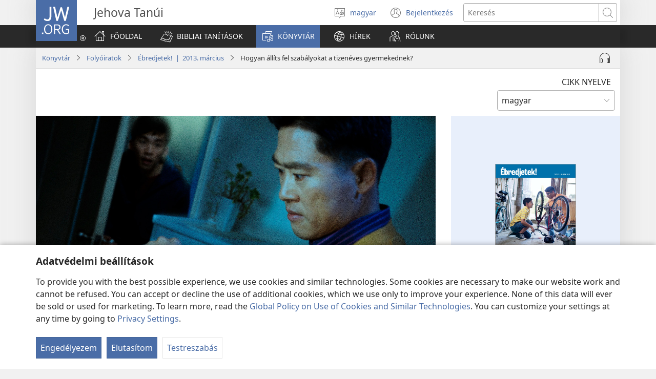

--- FILE ---
content_type: text/html; charset=utf-8
request_url: https://www.jw.org/hu/konyvtar/folyoiratok/g201303/szabalyok-tizeneves-gyermekednek/
body_size: 41699
content:
<!DOCTYPE html>
<html lang="hu" dir="ltr" xml:lang="hu" prefix="og: http://ogp.me/ns#">

   <head>
      <meta http-equiv="Content-type" content="text/html; charset=utf-8">
      <meta charset="utf-8">
      <meta http-equiv="X-UA-Compatible" content="IE=edge,chrome=1">
      <base href="https://www.jw.org/">
<!--[if lte IE 6]></base><![endif]-->
      <title>Hogyan állíts fel szabályokat a tizenéves gyermekednek? | Segítség a családoknak</title>
<meta name="keywords" content="tizenévesek, szülők, szabályok, bibliai alapelvek">
<meta name="description" content="A tizenéveseknek szükségük van korlátokra, és valahol vágynak is rájuk. Ezért fontos, hogy a szülők állítsanak fel szabályokat, és győződjenek meg róla, hogy a gyermekeik megértették-e azokat. A bibliai alapelvek a szülőknek és a gyermekeknek egyaránt segítenek.">
<link rel="alternate" type="text/html" title="Hogyan állíts fel szabályokat a tizenéves gyermekednek?" hreflang="hu" href="https://www.jw.org/hu/konyvtar/folyoiratok/g201303/szabalyok-tizeneves-gyermekednek/">
<link rel="alternate" type="text/html" title="How to Set Rules for Your Teenager" hreflang="en" href="https://www.jw.org/en/library/magazines/g201303/set-rules-for-your-teenager/">
<link rel="alternate" type="text/html" title="Si t’i vësh rregulla adoleshentit?" hreflang="sq" href="https://www.jw.org/sq/biblioteke/revista/g201303/v%C3%ABri-rregulla-adoleshentit/">
<link rel="alternate" type="text/html" title="Ako určiť tínedžerovi pravidlá" hreflang="sk" href="https://www.jw.org/sk/kniznica/casopisy/g201303/ako-urcit-tinedzerovi-pravidla/">
<link rel="alternate" type="text/html" title="Hur man sätter upp regler för sin tonåring" hreflang="sv" href="https://www.jw.org/sv/bibliotek/tidskrifter/g201303/s%C3%A4tta-upp-regler-f%C3%B6r-ton%C3%A5ring/">
<link rel="alternate" type="text/html" title="No Kasano ti Mangikeddeng Kadagiti Pagannurotan Para iti Tin-edyermo" hreflang="ilo" href="https://www.jw.org/ilo/libraria/magasin/g201303/mangikeddeng-pagannurotan-para-iti-tin-edyermo/">
<link rel="alternate" type="text/html" title="Bagaimana Menetapkan Aturan untuk Anak Remaja Anda" hreflang="id" href="https://www.jw.org/id/perpustakaan/majalah/g201303/tetapkan-aturan-untuk-anak-remaja-anda/">
<link rel="alternate" type="text/html" title="Kaip paaugliui nustatyti taisykles" hreflang="lt" href="https://www.jw.org/lt/biblioteka/zurnalai/g201303/nustatyti-taisykles-paaugliui/">
<link rel="alternate" type="text/html" title="Regeln aufstellen richtig gemacht" hreflang="de" href="https://www.jw.org/de/bibliothek/zeitschriften/g201303/regeln-aufstellen-richtig-gemacht/">
<link rel="alternate" type="text/html" title="Kako najstniku postaviti pravila" hreflang="sl" href="https://www.jw.org/sl/knjiznica/revije/g201303/svojemu-najstniku-postaviti-pravila/">
<link rel="alternate" type="text/html" title="Como estabelecer regras para adolescentes" hreflang="pt" href="https://www.jw.org/pt/biblioteca/revistas/g201303/estabeleca-regras-para-adolescentes/">
<link rel="alternate" type="text/html" title="Go Beela Ngwana wa Gago wa Mosha Melao" hreflang="tn" href="https://www.jw.org/tn/laeborari/dimakasine/g201303/beela-ngwana-wa-gago-melao/">
<link rel="alternate" type="text/html" title="Jak stanovit pravidla dospívajícímu" hreflang="cs" href="https://www.jw.org/cs/knihovna/casopisy/g201303/stanovit-pravidla-dospivajicimu/">
<link rel="alternate" type="text/html" title="Kako postaviti razumna pravila djetetu tinejdžerske dobi?" hreflang="hr" href="https://www.jw.org/hr/biblioteka/casopisi/g201303/postaviti-razumna-pravila-tinejdzeru/">
<link rel="alternate" type="text/html" title="ንውሉድካ ስርዓታት እተውጽኣሉ መገዲ" hreflang="ti" href="https://www.jw.org/ti/%E1%89%A4%E1%89%B0-%E1%88%98%E1%8C%BB%E1%88%95%E1%8D%8D%E1%89%B2/%E1%88%98%E1%8C%BD%E1%88%94%E1%89%B3%E1%89%B5/g201303/%E1%8A%95%E1%8B%8D%E1%88%89%E1%8B%B5%E1%8A%AB-%E1%88%B5%E1%88%AD%E1%8B%93%E1%89%B3%E1%89%B5-%E1%8A%A3%E1%8B%8D%E1%8C%BD%E1%8A%A3%E1%88%89/">
<link rel="alternate" type="text/html" title="በጉርምስና ዕድሜ ላይ ለሚገኝ ልጃችሁ መመሪያ ማውጣት" hreflang="am" href="https://www.jw.org/am/%E1%88%8B%E1%8B%AD%E1%89%A5%E1%88%A8%E1%88%AA/%E1%88%98%E1%8C%BD%E1%88%94%E1%89%B6%E1%89%BD/g201303/%E1%89%A0%E1%8C%89%E1%88%AD%E1%88%9D%E1%88%B5%E1%8A%93-%E1%8B%95%E1%8B%B5%E1%88%9C-%E1%88%88%E1%88%9A%E1%8C%88%E1%8A%9D-%E1%88%8D%E1%8C%83%E1%89%BD%E1%88%81-%E1%88%98%E1%88%98%E1%88%AA%E1%8B%AB/">
<link rel="alternate" type="text/html" title="Kuidas teismelisele piire seada" hreflang="et" href="https://www.jw.org/et/raamatukogu/ajakirjad/g201303/kuidas-teismelisele-piire-seada/">
<link rel="alternate" type="text/html" title="Hvordan fastsette regler for tenåringen" hreflang="no" href="https://www.jw.org/no/bibliotek/blader/g201303/fastsett-regler-for-tenaringen/">
<link rel="alternate" type="text/html" title="Come stabilire regole adeguate per un adolescente" hreflang="it" href="https://www.jw.org/it/biblioteca-digitale/riviste/g201303/stabilire-regole-adeguate-per-adolescente/">
<link rel="alternate" type="text/html" title="จะวางกฎอย่างไรให้ลูกวัยรุ่น?" hreflang="th" href="https://www.jw.org/th/%E0%B8%AB%E0%B8%99%E0%B8%B1%E0%B8%87%E0%B8%AA%E0%B8%B7%E0%B8%AD%E0%B9%81%E0%B8%A5%E0%B8%B0%E0%B8%AA%E0%B8%B7%E0%B9%88%E0%B8%AD%E0%B8%95%E0%B9%88%E0%B8%B2%E0%B8%87%E0%B9%86/%E0%B8%A7%E0%B8%B2%E0%B8%A3%E0%B8%AA%E0%B8%B2%E0%B8%A3/g201303/%E0%B8%A7%E0%B8%B2%E0%B8%87%E0%B8%81%E0%B8%8E%E0%B9%83%E0%B8%AB%E0%B9%89%E0%B8%A5%E0%B8%B9%E0%B8%81%E0%B8%A7%E0%B8%B1%E0%B8%A2%E0%B8%A3%E0%B8%B8%E0%B9%88%E0%B8%99/">
<link rel="alternate" type="text/html" title="Se Kawoe Asɔ Na Viwò Ƒewuivi?" hreflang="ee" href="https://www.jw.org/ee/agbal%E1%BA%BDwo-kple-nu-bubuwo/magazinewo/g201303/sedede-na-viw%C3%B2-%C6%92ewuivi/">
<link rel="alternate" type="text/html" title="Jinsi ya Kumwekea Kijana Wako Sheria" hreflang="sw" href="https://www.jw.org/sw/maktaba/magazeti/g201303/mwekee-kijana-wako-sheria/">
<link rel="alternate" type="text/html" title="Jak wyznaczać nastolatkowi rozsądne granice" hreflang="pl" href="https://www.jw.org/pl/biblioteka/czasopisma/g201303/wyznaczanie-granic-nastolatkowi/">
<link rel="alternate" type="text/html" title="Πώς να Βάζετε Κανόνες για το Παιδί σας στην Εφηβεία" hreflang="el" href="https://www.jw.org/el/%CE%B2%CE%B9%CE%B2%CE%BB%CE%B9%CE%BF%CE%B8%CE%AE%CE%BA%CE%B7/%CF%80%CE%B5%CF%81%CE%B9%CE%BF%CE%B4%CE%B9%CE%BA%CE%AC/g201303/%CE%B2%CE%AC%CE%BB%CF%84%CE%B5-%CE%BA%CE%B1%CE%BD%CF%8C%CE%BD%CE%B5%CF%82-%CE%B3%CE%B9%CE%B1-%CF%84%CE%BF-%CF%80%CE%B1%CE%B9%CE%B4%CE%AF-%CF%83%CE%B1%CF%82-%CF%83%CF%84%CE%B7%CE%BD-%CE%B5%CF%86%CE%B7%CE%B2%CE%B5%CE%AF%CE%B1/">
<link rel="alternate" type="text/html" title="Hvordan man opstiller regler for sin teenager" hreflang="da" href="https://www.jw.org/da/bibliotek/blade/g201303/opstil-regler-for-din-teenager/">
<link rel="alternate" type="text/html" title="Pagtatakda ng mga Patakaran Para sa Iyong Anak na Tin-edyer" hreflang="tl" href="https://www.jw.org/tl/library/magasin/g201303/patakaran-sa-anak-na-tin-edyer/">
<link rel="alternate" type="text/html" title="Paano Maghimo sing Pagsulundan Para sa Imo Tin-edyer?" hreflang="hil" href="https://www.jw.org/hil/library/magasin/g201303/maghimo-sing-pagsulundan-para-sa-imo-tin-edyer/">
<link rel="alternate" type="text/html" title="十代の子どものために決まりを作る" hreflang="ja" href="https://www.jw.org/ja/%E3%83%A9%E3%82%A4%E3%83%96%E3%83%A9%E3%83%AA%E3%83%BC/%E9%9B%91%E8%AA%8C/g201303/%E5%8D%81%E4%BB%A3%E3%81%AE%E5%AD%90%E3%81%A9%E3%82%82%E3%81%AE%E3%81%9F%E3%82%81%E3%81%AB%E6%B1%BA%E3%81%BE%E3%82%8A%E3%82%92%E4%BD%9C%E3%82%8B/">
<link rel="alternate" type="text/html" title="Ahoana no Hanomezana Fitsipika ny Tanora?" hreflang="mg" href="https://www.jw.org/mg/zavatra-misy/gazety/g201303/manome-fitsipika-ho-any-tanora/">
<link rel="alternate" type="text/html" title="Kon Unsaon Paghatag ug mga Balaod sa Imong Anak nga Tin-edyer" hreflang="ceb" href="https://www.jw.org/ceb/librarya/magasin/g201303/paghatag-ug-mga-balaod-sa-imong-anak-nga-tin-edyer/">
<link rel="alternate" type="text/html" title="Çocuğunuza Kurallar Koyarken Nelere Dikkat Etmelisiniz?" hreflang="tr" href="https://www.jw.org/tr/kutuphane/dergiler/g201303/%C3%A7ocu%C4%9Funuza-kurallar-koyun/">
<link rel="alternate" type="text/html" title="Kamoo U ka Behelang Mocha Melao" hreflang="st" href="https://www.jw.org/st/laebrari/limakasine/g201303/behela-mocha-melao/">
<link rel="alternate" type="text/html" title="Regels opstellen voor tieners" hreflang="nl" href="https://www.jw.org/nl/bibliotheek/tijdschriften/g201303/regels-opstellen-voor-tieners/">
<link rel="alternate" type="text/html" title="Ինչպես կանոններ սահմանել պատանիների համար" hreflang="hy" href="https://www.jw.org/hy/%D5%A3%D6%80%D5%A1%D5%A4%D5%A1%D6%80%D5%A1%D5%B6/%D5%BA%D5%A1%D6%80%D5%A2%D5%A5%D6%80%D5%A1%D5%A3%D6%80%D5%A5%D6%80/g201303/%D5%AF%D5%A1%D5%B6%D5%B8%D5%B6%D5%B6%D5%A5%D6%80-%D5%BD%D5%A1%D5%B0%D5%B4%D5%A1%D5%B6%D5%A5%D5%AC-%D5%BA%D5%A1%D5%BF%D5%A1%D5%B6%D5%AB%D5%B6%D5%A5%D6%80%D5%AB-%D5%B0%D5%A1%D5%B4%D5%A1%D6%80/">
<link rel="alternate" type="text/html" title="Uko washyiriraho amategeko abana bawe b’ingimbi" hreflang="rw" href="https://www.jw.org/rw/isomero/amagazeti/g201303/washyiriraho-amategeko-abana-b-ingimbi/">
<link rel="alternate" type="text/html" title="Kamoo o ka Beelago Ngwana wa Gago yo a Lego Mahlalagading Melao" hreflang="nso" href="https://www.jw.org/nso/laeprari/dimakasine/g201303/beela-ngwana-wa-gago-yo-a-lego-mahlalagading-melao/">
<link rel="alternate" type="text/html" title="Miten asettaa sääntöjä teini-ikäiselle?" hreflang="fi" href="https://www.jw.org/fi/kirjasto/lehdet/g201303/asettaa-s%C3%A4%C3%A4nt%C3%B6j%C3%A4-teini-ik%C3%A4iselle/">
<link rel="alternate" type="text/html" title="Як встановлювати правила для підлітків" hreflang="uk" href="https://www.jw.org/uk/%D0%B1%D1%96%D0%B1%D0%BB%D1%96%D0%BE%D1%82%D0%B5%D0%BA%D0%B0/%D0%B6%D1%83%D1%80%D0%BD%D0%B0%D0%BB%D0%B8/g201303/%D0%B2%D1%81%D1%82%D0%B0%D0%BD%D0%BE%D0%B2%D0%BB%D1%8E%D0%B2%D0%B0%D1%82%D0%B8-%D0%BF%D1%80%D0%B0%D0%B2%D0%B8%D0%BB%D0%B0-%D0%B4%D0%BB%D1%8F-%D0%BF%D1%96%D0%B4%D0%BB%D1%96%D1%82%D0%BA%D1%96%D0%B2/">
<link rel="alternate" type="text/html" title="Как установить правила для подростка" hreflang="ru" href="https://www.jw.org/ru/%D0%B1%D0%B8%D0%B1%D0%BB%D0%B8%D0%BE%D1%82%D0%B5%D0%BA%D0%B0/%D0%B6%D1%83%D1%80%D0%BD%D0%B0%D0%BB%D1%8B/g201303/%D1%83%D1%81%D1%82%D0%B0%D0%BD%D0%BE%D0%B2%D0%B8%D1%82%D1%8C-%D0%BF%D1%80%D0%B0%D0%B2%D0%B8%D0%BB%D0%B0-%D0%B4%D0%BB%D1%8F-%D0%BF%D0%BE%D0%B4%D1%80%D0%BE%D1%81%D1%82%D0%BA%D0%B0/">
<link rel="alternate" type="text/html" title="Indlela Yokubekela Ingane Yakho Esithombile Imithetho" hreflang="zu" href="https://www.jw.org/zu/umtapo/omagazini/g201303/bekela-ingane-yakho-esithombile-imithetho/">
<link rel="alternate" type="text/html" title="怎样令十几岁的儿女愿意守家规" hreflang="cmn-hans" href="https://www.jw.org/cmn-hans/%E5%A4%9A%E5%AA%92%E4%BD%93%E5%9B%BE%E4%B9%A6%E9%A6%86/%E6%9D%82%E5%BF%97/g201303/%E4%BB%A4%E5%84%BF%E5%A5%B3%E5%AE%88%E5%AE%B6%E8%A7%84/">
<link rel="alternate" type="text/html" title="怎樣令十幾歲的兒女願意守家規" hreflang="cmn-hant" href="https://www.jw.org/cmn-hant/%E5%A4%9A%E5%AA%92%E9%AB%94%E5%9C%96%E6%9B%B8%E9%A4%A8/%E9%9B%9C%E8%AA%8C/g201303/%E4%BB%A4%E5%85%92%E5%A5%B3%E5%AE%88%E5%AE%B6%E8%A6%8F/">
<link rel="alternate" type="text/html" title="십 대 자녀를 위한 규칙을 정하려면" hreflang="ko" href="https://www.jw.org/ko/%EB%9D%BC%EC%9D%B4%EB%B8%8C%EB%9F%AC%EB%A6%AC/magazines/g201303/set-rules-for-your-teenager/">
<link rel="alternate" type="text/html" title="როგორ უნდა დაუდგინოთ წესები მოზარდ შვილს" hreflang="ka" href="https://www.jw.org/ka/%E1%83%91%E1%83%98%E1%83%91%E1%83%9A%E1%83%98%E1%83%9D%E1%83%97%E1%83%94%E1%83%99%E1%83%90/%E1%83%9F%E1%83%A3%E1%83%A0%E1%83%9C%E1%83%90%E1%83%9A%E1%83%94%E1%83%91%E1%83%98/g201303/%E1%83%93%E1%83%90%E1%83%A3%E1%83%93%E1%83%92%E1%83%98%E1%83%9C%E1%83%94%E1%83%97-%E1%83%9B%E1%83%9D%E1%83%96%E1%83%90%E1%83%A0%E1%83%93%E1%83%94%E1%83%91%E1%83%A1-%E1%83%AC%E1%83%94%E1%83%A1%E1%83%94%E1%83%91%E1%83%98/">
<link rel="alternate" type="text/html" title="Comment fixer des règles à votre adolescent" hreflang="fr" href="https://www.jw.org/fr/biblioth%C3%A8que/revues/g201303/fixer-regles-a-votre-ado/">
<link rel="alternate" type="text/html" title="Sɛnea Wobɛhyehyɛ Mmara Ama Wo Babun" hreflang="tw" href="https://www.jw.org/tw/nhomakorabea/ns%C9%9Bmma-nhoma/g201303/hyehy%C9%9B-mmara-ma-wo-babun/">
<link rel="alternate" type="text/html" title="Как да установяваш правила за подрастващото си дете" hreflang="bg" href="https://www.jw.org/bg/%D0%B1%D0%B8%D0%B1%D0%BB%D0%B8%D0%BE%D1%82%D0%B5%D0%BA%D0%B0/%D1%81%D0%BF%D0%B8%D1%81%D0%B0%D0%BD%D0%B8%D1%8F/g201303/%D1%83%D1%81%D1%82%D0%B0%D0%BD%D0%BE%D0%B2%D1%8F%D0%B2%D0%B0%D0%BD%D0%B5-%D0%BD%D0%B0-%D0%BF%D1%80%D0%B0%D0%B2%D0%B8%D0%BB%D0%B0-%D0%B7%D0%B0-%D0%BF%D0%BE%D0%B4%D1%80%D0%B0%D1%81%D1%82%D0%B2%D0%B0%D1%89%D0%BE%D1%82%D0%BE-%D0%B4%D0%B5%D1%82%D0%B5/">
<link rel="alternate" type="text/html" title="Cómo establecer reglas para su hijo adolescente" hreflang="es" href="https://www.jw.org/es/biblioteca/revistas/g201303/establezca-reglas-para-su-hijo-adolescente/">
<link rel="alternate" type="text/html" title="Hoe om reëls vir jou tiener vas te stel" hreflang="af" href="https://www.jw.org/af/biblioteek/tydskrifte/g201303/stel-re%C3%ABls-vir-jou-tiener-vas/">
<link rel="alternate" type="text/html" title="Тинејџери и кућна правила" hreflang="sr-cyrl" href="https://www.jw.org/sr-cyrl/%D0%B1%D0%B8%D0%B1%D0%BB%D0%B8%D0%BE%D1%82%D0%B5%D0%BA%D0%B0/%D1%87%D0%B0%D1%81%D0%BE%D0%BF%D0%B8%D1%81%D0%B8/g201303/%D1%82%D0%B8%D0%BD%D0%B5%D1%98%D1%9F%D0%B5%D1%80%D0%B8-%D0%B8-%D0%BA%D1%83%D1%9B%D0%BD%D0%B0-%D0%BF%D1%80%D0%B0%D0%B2%D0%B8%D0%BB%D0%B0/">
<link rel="alternate" type="text/html" title="Ndlela Leyi U Nga N’wi Vekelaka Ha Yona Milawu N’wana Wa Wena Wa Kondlo-a-ndzi-dyi" hreflang="ts" href="https://www.jw.org/ts/layiburari/timagazini/g201303/vekela-vana-milawu/">
<link rel="alternate" type="text/html" title="Cum să stabiliţi reguli pentru copilul vostru adolescent" hreflang="ro" href="https://www.jw.org/ro/biblioteca/reviste/g201303/reguli-pentru-adolescenti/">
<link rel="alternate" type="text/html" title="Indlela Yokumisela Umntwana Wakho Ofikisayo Imithetho" hreflang="xh" href="https://www.jw.org/xh/ILayibrari/iimagazini/g201303/ukumisela-umntwana-wakho-ofikisayo-imithetho/">
<link rel="alternate" type="text/html" title="Талаптарыңар кандай болушу керек?" hreflang="ky" href="https://www.jw.org/ky/%D0%9A%D0%B8%D1%82%D0%B5%D0%BF%D0%BA%D0%B0%D0%BD%D0%B0/%D0%B6%D1%83%D1%80%D0%BD%D0%B0%D0%BB%D0%B4%D0%B0%D1%80/g201303/%D1%82%D0%B0%D0%BB%D0%B0%D0%BF%D1%82%D0%B0%D1%80%D0%B4%D1%8B-%D0%BA%D0%BE%D1%8E%D1%83/">
<link rel="alternate" type="text/html" title="Tinejdžeri i kućna pravila" hreflang="sr-latn" href="https://www.jw.org/sr-latn/biblioteka/%C4%8Dasopisi/g201303/tinejd%C5%BEeri-i-ku%C4%87na-pravila/">
<link rel="alternate" type="text/html" title="Како да му поставиш правила на тинејџер" hreflang="mk" href="https://www.jw.org/mk/biblioteka/%D1%81%D0%BF%D0%B8%D1%81%D0%B0%D0%BD%D0%B8%D1%98%D0%B0/g201303/postavi-mu-pravila-na-tinejdjerot/">
<link rel="alternate" type="text/html" title="Að setja unglingnum reglur" hreflang="is" href="https://www.jw.org/is/b%C3%B3kasafn/timarit/g201305/a%C3%B0-setja-unglingnum-reglur/">
<link rel="alternate" type="text/html" title="Khazikitsani Malamulo oti Mwana Wanu Azitsatira" hreflang="ny" href="https://www.jw.org/ny/laibulale/magazini/g201303/khazikitsani-malamulo-oti-mwana-wanu-azitsatira/">
<link rel="alternate" type="text/html" title="كيف تضع لولدك المراهق قواعد مناسبة؟‏" hreflang="ar" href="https://www.jw.org/ar/%D8%A7%D9%84%D9%85%D9%83%D8%AA%D8%A8%D8%A9/%D8%A7%D9%84%D9%85%D8%AC%D9%84%D8%A7%D8%AA/g201303/%D8%B6%D8%B9-%D9%82%D9%88%D8%A7%D8%B9%D8%AF-%D9%84%D9%88%D9%84%D8%AF%D9%83-%D8%A7%D9%84%D9%85%D8%B1%D8%A7%D9%87%D9%82/">
<link rel="alternate" type="text/html" title="Nte Ekpenịmde Ibet Ọnọ Nditọ Fo" hreflang="efi" href="https://www.jw.org/efi/se-edonde/mme-magazine/g201305/n%E1%BB%8Bm-ibet-n%E1%BB%8D-ndit%E1%BB%8D-fo/">
<link rel="alternate" type="text/html" title="Otú I Kwesịrị Isi Na-agwa Nwa Gị Ihe Ọ Ga-eme na Ihe Ọ Na-agaghị Eme" hreflang="ig" href="https://www.jw.org/ig/ihe-ndi-anyi-nwere/magazin/g201305/na-agwa-nwa-g%E1%BB%8B-ihe-%E1%BB%8D-ga-eme-na-ihe-%E1%BB%8D-na-agagh%E1%BB%8B-eme/">
<link rel="alternate" type="text/html" title="ဆယ်ကျော်သက်တွေအတွက် စည်းကမ်းသတ်မှတ်နိုင်ပုံ" hreflang="my" href="https://www.jw.org/my/%E1%80%85%E1%80%AC%E1%80%80%E1%80%BC%E1%80%8A%E1%80%B7%E1%80%BA%E1%80%90%E1%80%AD%E1%80%AF%E1%80%80%E1%80%BA/%E1%80%99%E1%80%82%E1%80%B9%E1%80%82%E1%80%87%E1%80%84%E1%80%BA%E1%80%B8%E1%80%99%E1%80%BB%E1%80%AC%E1%80%B8/g201303/%E1%80%86%E1%80%9A%E1%80%BA%E1%80%80%E1%80%BB%E1%80%B1%E1%80%AC%E1%80%BA%E1%80%9E%E1%80%80%E1%80%BA-%E1%80%A1%E1%80%90%E1%80%BD%E1%80%80%E1%80%BA-%E1%80%85%E1%80%8A%E1%80%BA%E1%80%B8%E1%80%80%E1%80%99%E1%80%BA%E1%80%B8-%E1%80%9E%E1%80%90%E1%80%BA%E1%80%99%E1%80%BE%E1%80%90%E1%80%BA/">
<link rel="alternate" type="text/html" title="अपने किशोर बच्चे के लिए नियम कैसे ठहराएँ" hreflang="hi" href="https://www.jw.org/hi/%E0%A4%B2%E0%A4%BE%E0%A4%87%E0%A4%AC%E0%A5%8D%E0%A4%B0%E0%A5%87%E0%A4%B0%E0%A5%80/%E0%A4%AA%E0%A4%A4%E0%A5%8D%E0%A4%B0%E0%A4%BF%E0%A4%95%E0%A4%BE%E0%A4%8F%E0%A4%81/g201304/%E0%A4%85%E0%A4%AA%E0%A4%A8%E0%A5%87-%E0%A4%95%E0%A4%BF%E0%A4%B6%E0%A5%8B%E0%A4%B0-%E0%A4%AC%E0%A4%9A%E0%A5%8D%E0%A4%9A%E0%A5%87-%E0%A4%95%E0%A5%87-%E0%A4%B2%E0%A4%BF%E0%A4%8F-%E0%A4%A8%E0%A4%BF%E0%A4%AF%E0%A4%AE-%E0%A4%A0%E0%A4%B9%E0%A4%B0%E0%A4%BE%E0%A4%8F%E0%A4%81/">
<link rel="alternate" type="text/html" title="Ia tano te faatureraa i to tamarii taurearea, e nafea?" hreflang="ty" href="https://www.jw.org/ty/piahia/vea/g201305/tano-faatureraa-ta-oe-taurearea/">
<link rel="alternate" type="text/html" title="Mucaa Keessan Umrii Waggoota Kurnanii Keessa Jiruuf Seera Baasuu" hreflang="om" href="https://www.jw.org/om/laayibrarii/barruulee/g201304/mucaa-keessaniif-seeera-baasaa/">
<link rel="alternate" type="text/html" title="Kupa Mitemo Mwana Wenyu Ari Kuyaruka" hreflang="sn" href="https://www.jw.org/sn/Raibhurari/magazini/g201305/kupa-mitemo-mwana-wenyu-ari-kuyaruka/">
<link rel="alternate" type="text/html" title="Mbomunga Mwamubikkila Milawo Mwanaanu Mukubusi" hreflang="toi" href="https://www.jw.org/toi/laibbulali/mamagazini/g201303/amubikke-milawo-kumwanaanu-mukubusi/">
<link rel="alternate" type="text/html" title="Ndenge ya kotya mibeko mpo na mwana na yo oyo akómi elenge" hreflang="ln" href="https://www.jw.org/ln/Biblioteke/bazulunalo/g201305/tya-mibeko-mpo-mwana-na-yo-akomi-elenge/">
<link rel="alternate" type="text/html" title="?Wanem Rul We i Stret Blong Putum Long Yangfala?" hreflang="bi" href="https://www.jw.org/bi/laebri/ol-magasin/g201304/rul-we-i-stret-blong-putum-long-yangfala-blong-yu/">
<link rel="alternate" type="text/html" title="Bó O Ṣe Lè Máa Fi Òfin Lélẹ̀ Fún Ọmọ Rẹ Tó Ti Ń Bàlágà" hreflang="yo" href="https://www.jw.org/yo/Ohun-T%C3%A1-A-N%C3%AD/iwe-iroyin/g201305/fi-ofin-lele-fun-omo-re-to-ti-n-balaga/">
<link rel="alternate" type="text/html" title="怎樣令十幾歲的兒女願意守家規" hreflang="yue-hant" href="https://www.jw.org/yue-hant/%E5%A4%9A%E5%AA%92%E9%AB%94%E5%9C%96%E6%9B%B8%E9%A4%A8/%E9%9B%9C%E8%AA%8C/g201303/%E4%BB%A4%E5%85%92%E5%A5%B3%E5%AE%88%E5%AE%B6%E8%A6%8F/">
<link rel="alternate" type="text/html" title="Mo mu Kona ku Tomela Mwanaa Mina ya sa Nonoboka Milao" hreflang="loz" href="https://www.jw.org/loz/sifalana/limagazini/g201303/mu-tomele-mwanaa-mina-milao/">
<link rel="alternate" type="text/html" title="යොවුන් දරුවට නීති දමද්දී" hreflang="si" href="https://www.jw.org/si/%E0%B6%BD%E0%B6%BA%E0%B7%92%E0%B6%B6%E0%B7%8A%E2%80%8D%E0%B6%BB%E0%B6%BB%E0%B7%92/%E0%B6%B8%E0%B7%94%E0%B6%BB%E0%B6%A7%E0%B7%90%E0%B6%B9-%E0%B7%83%E0%B7%84-%E0%B6%B4%E0%B7%92%E0%B6%B6%E0%B7%92%E0%B6%AF%E0%B7%99%E0%B7%80%E0%B7%8A/g201303/%E0%B6%BA%E0%B7%9C%E0%B7%80%E0%B7%94%E0%B6%B1%E0%B7%8A-%E0%B6%AF%E0%B6%BB%E0%B7%94%E0%B7%80%E0%B6%A7-%E0%B6%B1%E0%B7%93%E0%B6%AD%E0%B7%92-%E0%B6%AF%E0%B6%B8%E0%B6%AF%E0%B7%8A%E0%B6%AF%E0%B7%93/">
<link rel="alternate" type="text/html" title="怎样令十几岁的儿女愿意守家规" hreflang="yue-hans" href="https://www.jw.org/yue-hans/%E5%A4%9A%E5%AA%92%E4%BD%93%E5%9B%BE%E4%B9%A6%E9%A6%86/%E6%9D%82%E5%BF%97/g201303/%E4%BB%A4%E5%84%BF%E5%A5%B3%E5%AE%88%E5%AE%B6%E8%A7%84/">
<link rel="alternate" type="text/html" title="Faatulagaina o Tulafono mo Lau Fanau Talavou" hreflang="sm" href="https://www.jw.org/sm/lomiga-ma-isi-mea/mekasini/g201304/faatulagaina-o-tulafono-mo-lau-fanau-talavou/">
<link rel="alternate" type="text/html" title="Oinsá atu halo lei ba Ita-nia oan joven sira" hreflang="tdt" href="https://www.jw.org/tdt/biblioteka/revista/g201304/Oins%C3%A1-atu-halo-lei-ba-Ita-nia-oan-joven-sira/">
<link rel="alternate" type="text/html" title="കൗമാരക്കാരന്‌ ചട്ടങ്ങൾ വെക്കുമ്പോൾ ശ്രദ്ധിക്കേണ്ടത്‌" hreflang="ml" href="https://www.jw.org/ml/%E0%B4%B2%E0%B5%88%E0%B4%AC%E0%B5%8D%E0%B4%B0%E0%B4%B1%E0%B4%BF/%E0%B4%AE%E0%B4%BE%E0%B4%B8%E0%B4%BF%E0%B4%95%E0%B4%95%E0%B5%BE/g201304/%E0%B4%95%E0%B5%97%E0%B4%AE%E0%B4%BE%E0%B4%B0%E0%B4%95%E0%B5%8D%E0%B4%95%E0%B4%BE%E0%B4%B0%E0%B4%A8%E0%B5%8D%E2%80%8C-%E0%B4%9A%E0%B4%9F%E0%B5%8D%E0%B4%9F%E0%B4%99%E0%B5%8D%E0%B4%99%E0%B5%BE-%E0%B4%B5%E0%B5%86%E0%B4%95%E0%B5%8D%E0%B4%95%E0%B5%81%E0%B4%AE%E0%B5%8D%E0%B4%AA%E0%B5%8B%E0%B5%BE-%E0%B4%B6%E0%B5%8D%E0%B4%B0%E0%B4%A6%E0%B5%8D%E0%B4%A7%E0%B4%BF%E0%B4%95%E0%B5%8D%E0%B4%95%E0%B5%87%E0%B4%A3%E0%B5%8D%E0%B4%9F%E0%B4%A4%E0%B5%8D%E2%80%8C/">
<link rel="alternate" type="text/html" title="¿Imaynatan wawaykita kamachiwaq?" hreflang="quz" href="https://www.jw.org/quz/Qelqakuna/qelqakuna/g201305/set-rules-for-your-teenager/">
<link rel="alternate" type="text/html" title="¿Imaynatam mozo-sipasyaq warmaykita allinta controlawaq?" hreflang="quy" href="https://www.jw.org/quy/qellqakuna/Qillqakuna/g201305/imaynatam-mozo-sipasyaq-warmaykita-allinta-controlawaq/">
<link rel="alternate" type="text/html" title="ಮಕ್ಕಳಿಗೆ ರೂಲ್ಸ್‌ ಹೇಗೆ ಇಡೋದು?" hreflang="kn" href="https://www.jw.org/kn/%E0%B2%B2%E0%B3%88%E0%B2%AC%E0%B3%8D%E0%B2%B0%E0%B2%B0%E0%B2%BF/%E0%B2%AA%E0%B2%A4%E0%B3%8D%E0%B2%B0%E0%B2%BF%E0%B2%95%E0%B3%86%E0%B2%97%E0%B2%B3%E0%B3%81/g201304/%E0%B2%AE%E0%B2%95%E0%B3%8D%E0%B2%95%E0%B2%B3%E0%B2%BF%E0%B2%97%E0%B3%86-%E0%B2%B0%E0%B3%82%E0%B2%B2%E0%B3%8D%E0%B2%B8%E0%B3%8D%E2%80%8C-%E0%B2%B9%E0%B3%87%E0%B2%97%E0%B3%86-%E0%B2%87%E0%B2%A1%E0%B3%8B%E0%B2%A6%E0%B3%81/">
<link rel="alternate" type="text/html" title="আপনার কিশোর বয়সি সন্তানের জন্য যেভাবে নিয়ম স্থির করবেন" hreflang="bn" href="https://www.jw.org/bn/%E0%A6%B2%E0%A6%BE%E0%A6%87%E0%A6%AC%E0%A7%8D%E0%A6%B0%E0%A7%87%E0%A6%B0%E0%A6%BF/%E0%A6%AA%E0%A6%A4%E0%A7%8D%E0%A6%B0%E0%A6%BF%E0%A6%95%E0%A6%BE/g201304/%E0%A6%86%E0%A6%AA%E0%A6%A8%E0%A6%BE%E0%A6%B0-%E0%A6%95%E0%A6%BF%E0%A6%B6%E0%A7%8B%E0%A6%B0-%E0%A6%AC%E0%A6%AF%E0%A6%BC%E0%A6%B8%E0%A6%BF-%E0%A6%B8%E0%A6%A8%E0%A7%8D%E0%A6%A4%E0%A6%BE%E0%A6%A8%E0%A7%87%E0%A6%B0-%E0%A6%9C%E0%A6%A8%E0%A7%8D%E0%A6%AF-%E0%A6%AF%E0%A7%87%E0%A6%AD%E0%A6%BE%E0%A6%AC%E0%A7%87-%E0%A6%A8%E0%A6%BF%E0%A6%AF%E0%A6%BC%E0%A6%AE-%E0%A6%B8%E0%A7%8D%E0%A6%A5%E0%A6%BF%E0%A6%B0-%E0%A6%95%E0%A6%B0%E0%A6%AC%E0%A7%87%E0%A6%A8/">
<link rel="alternate" type="text/html" title="டீனேஜ் பிள்ளைகளுக்குக் கட்டுப்பாடு விதிப்பது எப்படி" hreflang="ta" href="https://www.jw.org/ta/%E0%AE%B2%E0%AF%88%E0%AE%AA%E0%AF%8D%E0%AE%B0%E0%AE%B0%E0%AE%BF/%E0%AE%AA%E0%AE%A4%E0%AF%8D%E0%AE%A4%E0%AE%BF%E0%AE%B0%E0%AE%BF%E0%AE%95%E0%AF%88%E0%AE%95%E0%AE%B3%E0%AF%8D/g201304/%E0%AE%9F%E0%AF%80%E0%AE%A9%E0%AF%87%E0%AE%9C%E0%AF%8D-%E0%AE%AA%E0%AE%BF%E0%AE%B3%E0%AF%8D%E0%AE%B3%E0%AF%88%E0%AE%95%E0%AE%B3%E0%AF%81%E0%AE%95%E0%AF%8D%E0%AE%95%E0%AF%81-%E0%AE%95%E0%AE%9F%E0%AF%8D%E0%AE%9F%E0%AF%81%E0%AE%AA%E0%AE%BE%E0%AE%9F%E0%AF%81-%E0%AE%B5%E0%AE%BF%E0%AE%A4%E0%AE%BF%E0%AE%AA%E0%AF%8D%E0%AE%AA%E0%AE%A4%E0%AF%81/">
<link rel="alternate" type="text/html" title="किशोरावस्थाका छोराछोरीको लागि कसरी नियम बनाउने?" hreflang="ne" href="https://www.jw.org/ne/%E0%A4%B2%E0%A4%BE%E0%A4%87%E0%A4%AC%E0%A5%8D%E0%A4%B0%E0%A5%87%E0%A4%B0%E0%A5%80/%E0%A4%AA%E0%A4%A4%E0%A5%8D%E0%A4%B0%E0%A4%BF%E0%A4%95%E0%A4%BE%E0%A4%B9%E0%A4%B0%E0%A5%82/g201304/%E0%A4%95%E0%A4%BF%E0%A4%B6%E0%A5%8B%E0%A4%B0%E0%A4%BE%E0%A4%B5%E0%A4%B8%E0%A5%8D%E0%A4%A5%E0%A4%BE%E0%A4%95%E0%A4%BE-%E0%A4%9B%E0%A5%8B%E0%A4%B0%E0%A4%BE%E0%A4%9B%E0%A5%8B%E0%A4%B0%E0%A5%80%E0%A4%95%E0%A5%8B-%E0%A4%B2%E0%A4%BE%E0%A4%97%E0%A4%BF-%E0%A4%A8%E0%A4%BF%E0%A4%AF%E0%A4%AE-%E0%A4%AC%E0%A4%A8%E0%A4%BE%E0%A4%89%E0%A4%A8%E0%A5%87/">
<link rel="alternate" type="text/html" title="Jinsi ya Kumwekea Kijana Wako Sheria" hreflang="swc" href="https://www.jw.org/swc/maktaba/magazeti/g201303/Jinsi-ya-Kumwekea-Kijana-Wako-Sheria/">
<link rel="alternate" type="text/html" title="כיצד להציב כללים לילדך בן העשרה?‏" hreflang="he" href="https://www.jw.org/he/%D7%A1%D7%A4%D7%A8%D7%99%D7%99%D7%94/%D7%9B%D7%AA%D7%91%D7%99-%D7%A2%D7%AA/g201303/%D7%94%D7%A6%D7%91-%D7%9B%D7%9C%D7%9C%D7%99%D7%9D-%D7%9C%D7%99%D7%9C%D7%93%D7%9A-%D7%91%D7%9F-%D7%94%D7%A2%D7%A9%D7%A8%D7%94/">
<link rel="alternate" type="text/html" title="Rot Bilong Putim Ol Lo Long Tineja" hreflang="tpi" href="https://www.jw.org/tpi/laibreri/magasin/g201303/Rot-Bilong-Putim-Ol-Lo-Long-Tineja/">
<link rel="alternate" type="text/html" title="Kif Tagħmel ir-Regoli għall-Adoloxxent Tiegħek" hreflang="mt" href="https://www.jw.org/mt/librerija/rivisti/g201305/ag%C4%A7mel-regoli-g%C4%A7all-adoloxxent-tieg%C4%A7ek/">

      <meta name="google" content="notranslate">
      <link rel="shortcut icon" href="/favicon.ico">
      <link rel="apple-touch-icon-precomposed" sizes="144x144" href="https://assetsnffrgf-a.akamaihd.net/assets/ct/1f9b464c18/images/icon_homeButton.png">
      <link rel="icon" href="https://assetsnffrgf-a.akamaihd.net/assets/ct/1f9b464c18/images/icon_favicon.gif">
      
         <link rel="canonical" href="https://www.jw.org/hu/konyvtar/folyoiratok/g201303/szabalyok-tizeneves-gyermekednek/">
      

      <meta name="viewport" content="width=device-width, initial-scale=1.0">

      
      
         <meta name="format-detection" content="telephone=no">
      

      
         <meta name="robots" content="max-image-preview:large">
      

      
      <meta name="application-name" content="JW.ORG">
      <meta name="msapplication-TileColor" content="#ffffff">
      <meta name="msapplication-square70x70logo" content="https://assetsnffrgf-a.akamaihd.net/assets/ct/1f9b464c18/images/tile_squareSmall.png">
      <meta name="msapplication-square150x150logo" content="https://assetsnffrgf-a.akamaihd.net/assets/ct/1f9b464c18/images/tile_squareMedium.png">
      <meta name="msapplication-wide310x150logo" content="https://assetsnffrgf-a.akamaihd.net/assets/ct/1f9b464c18/images/tile_landscape.png">
      <meta name="msapplication-square310x310logo" content="https://assetsnffrgf-a.akamaihd.net/assets/ct/1f9b464c18/images/tile_squareLarge.png">
      
      
         <meta property="og:image" content="https://cms-imgp.jw-cdn.org/img/p/102013080/univ/art/102013080_univ_lsr_lg.jpg">
         <meta property="og:image:width" content="1200">
         <meta property="og:image:height" content="600">
      
      <meta property="og:title" content="Hogyan állíts fel szabályokat a tizenéves gyermekednek? | Segítség a családoknak">
      <meta property="og:url" content="https://www.jw.org/hu/konyvtar/folyoiratok/g201303/szabalyok-tizeneves-gyermekednek/">
      <meta property="og:site_name" content="JW.ORG">
      <meta property="og:description" content="A tizenéveseknek szükségük van korlátokra, és valahol vágynak is rájuk. Ezért fontos, hogy a szülők állítsanak fel szabályokat, és győződjenek meg róla, hogy a gyermekeik megértették-e azokat. A bibliai alapelvek a szülőknek és a gyermekeknek egyaránt segítenek.">
      <meta property="og:type" content="article">

      <script type="text/javascript" src="/hu/i18n.js?v=2552828400"></script>
   <link rel="stylesheet" type="text/css" href="https://b.jw-cdn.org/code/media-player/v3.3.0/css/media-player.css">
<link rel="stylesheet" type="text/css" href="https://assetsnffrgf-a.akamaihd.net/assets/ct/1f9b464c18/collector.css">
</head>

   <body id="mid102013080" lang="hu" dir="ltr" xml:lang="hu" data-insight-context-id="pa-102013080" class="noJS publications pub-g iss-201303 dir-ltr ml-H ms-ROMAN docId-102013080 docClass-67 PublicationArticle">
      
<script type="text/javascript">
   document.body.className = document.body.className.replace(/\bnoJS\b/, 'yesJS');
</script>

      
<script type="text/javascript">
   var theme;

   try {
      function canUseFunctionalCookies() {
         return (document.cookie || '').indexOf('cookieConsent-FUNCTIONAL=true') !== -1;
      }

      theme = canUseFunctionalCookies() ? localStorage.getItem('userPref-appearance') : undefined;

      if (typeof theme === 'string') {
         theme = JSON.parse(theme);
      }

      if (theme === 'dark' || theme === 'light') {
         document.body.classList.add('cc-theme--' + theme);
         document.body.classList.add('mediaPlayer-theme--' + theme);
      }
   } catch(e) {}
</script>

      <div id="screenReaderNavLinkTop">
   <p class="noPrint">
      <button class="primaryButton jsSkipLink jsSkipToContentLink">
         <span class="buttonText">Ugrás a tartalomra</span>
      </button>
   </p>
   
      
         
            <p class="noPrint">
               <button class="primaryButton jsSkipLink jsSkipToTOCLink">
                  <span class="buttonText">Ugrás a tartalomjegyzékre</span>
               </button>
            </p>
         
      
   
</div>

      <div id="pageConfig" data-content_lang="hu" data-content_lang_direction="ltr" data-content_lang_script="ROMAN" data-wt_lang="H" data-is_sign_language="" data-menu_default_collapsed="true" data-base_path="/" data-assets_base_url="https://assetsnffrgf-a.akamaihd.net/assets/ct/1f9b464c18" data-finder_base_link="https://www.jw.org/finder?" data-open_base_link="https://www.jw.org/open?" data-pubmedia_url="https://b.jw-cdn.org/apis/pub-media/GETPUBMEDIALINKS" data-wol_link_api_url="https://b.jw-cdn.org/apis/wol-link" data-page_id="mid102013080" data-body_classes="publications pub-g iss-201303 dir-ltr ml-H ms-ROMAN docId-102013080 docClass-67 PublicationArticle" data-jwt_location="https://b.jw-cdn.org/tokens/jworg.jwt" data-mediator_url="https://b.jw-cdn.org/apis/mediator" data-insight_events_url="https://b.jw-cdn.org/apis/insight/events" data-i18n_api_url="https://b.jw-cdn.org/apis/i18n" data-language_api="/hu/languages" data-bible_html_api="/hu/konyvtar/biblia/magyarazatos-biblia/konyvek/json/html/" data-bible_data_api="/hu/konyvtar/biblia/magyarazatos-biblia/konyvek/json/data/" data-bible_multimedia_api="/hu/konyvtar/biblia/magyarazatos-biblia/konyvek/json/multimedia/" data-bible_translations_api="/hu/konyvtar/biblia/magyarazatos-biblia/konyvek/json/translations/" data-bible_translations-html_api="/hu/konyvtar/biblia/magyarazatos-biblia/konyvek/json/translations-html/" data-preferred_bible="nwtsty" data-preferred_bible_available_verses="1001001-66022021" data-bible_audio_data_api="https://b.jw-cdn.org/apis/pub-media/GETPUBMEDIALINKS?output=json&amp;pub=nwtsty&amp;fileformat=MP3&amp;alllangs=0&amp;langwritten=H&amp;txtCMSLang=H" data-bible_html_api_nwtsty="/hu/konyvtar/biblia/magyarazatos-biblia/konyvek/json/html/" data-bible_data_api_nwtsty="/hu/konyvtar/biblia/magyarazatos-biblia/konyvek/json/data/" data-bible_multimedia_api_nwtsty="/hu/konyvtar/biblia/magyarazatos-biblia/konyvek/json/multimedia/" data-bible_translations_api_nwtsty="/hu/konyvtar/biblia/magyarazatos-biblia/konyvek/json/translations/" data-bible_translations-html_api_nwtsty="/hu/konyvtar/biblia/magyarazatos-biblia/konyvek/json/translations-html/" data-bible_html_api_nwt="/hu/konyvtar/biblia/nwt/konyvek/json/html/" data-bible_data_api_nwt="/hu/konyvtar/biblia/nwt/konyvek/json/data/" data-bible_multimedia_api_nwt="/hu/konyvtar/biblia/nwt/konyvek/json/multimedia/" data-bible_translations_api_nwt="/hu/konyvtar/biblia/nwt/konyvek/json/translations/" data-bible_translations-html_api_nwt="/hu/konyvtar/biblia/nwt/konyvek/json/translations-html/" data-bible_html_api_bi12="/hu/konyvtar/biblia/bi12/konyvek/json/html/" data-bible_data_api_bi12="/hu/konyvtar/biblia/bi12/konyvek/json/data/" data-bible_multimedia_api_bi12="/hu/konyvtar/biblia/bi12/konyvek/json/multimedia/" data-bible_translations_api_bi12="/hu/konyvtar/biblia/bi12/konyvek/json/translations/" data-bible_translations-html_api_bi12="/hu/konyvtar/biblia/bi12/konyvek/json/translations-html/" data-bible_editions_api="/hu/konyvtar/biblia/json/" style="display:none;"></div>

      
   
      <div style="display:none;" class="jsVideoPoster mid102013080" data-src="https://cms-imgp.jw-cdn.org/img/p/102013080/univ/art/102013080_univ_lsr_xl.jpg" data-alt=""></div>
   



      
         


<div id="mobileNavTopBar">
   <header class="cms-clearfix">
      
         
         <a href="/hu/" class="mobileLogo" title="Go to the JW.ORG home page">
            <span class="srText">JW.ORG</span>
         </a>
      

      
      <div class="navBarControls">
         
         <button type="button" id="mobileLangOpen" class="navBarButton mobileLang" aria-expanded="false">
            <span class="navBarButton-icon" aria-hidden="true">
               <i class="jwf-jw-icons-all jwi-language"></i>
            </span>
            <span class="navBarButton-text srText">Oldal nyelvének megváltoztatása</span>
         </button>
         <div id="mobileLang" class="cms-clearfix rightPanel loading">
         </div>
         <div id="mobileLangShelf" class="rightPanel loading">
            <button type="button" id="mobileLangClose" class="closePanel" aria-labelledby="mobileLangOpen mobileLangClose">
               <span class="closePanel-text srText">BEZÁRÁS</span>
               <span class="closePanel-icon" aria-hidden="true">
                  <i class="jwf-jw-icons-all jwi-x"></i>
               </span>
            </button>
         </div>

         
         <a href="https://hub.jw.org/home/hu" class="srText" target="_blank" rel="noreferrer noopener">
            Bejelentkezés
            (opens new window)
         </a>

         
         
            
               
               <div role="search">
                  <a href="/hu/kereses/" class="navBarButton mobileSearch">
                     <span class="navBarButton-icon" aria-hidden="true">
                        <i class="jwf-jw-icons-all jwi-magnifying-glass"></i>
                     </span>
                     <span class="navBarButton-text srText">Keresés a jw.org honlapon</span>
                  </a>
               </div>
            
         

         
         <nav role="navigation" aria-label="Primary">
            <button type="button" id="mobileNavOpen" class="navBarButton mobileMenu" aria-expanded="false">
               <span class="navBarButton-icon" aria-hidden="true">
                  <i class="jwf-jw-icons-all jwi-menu"></i>
               </span>
               <span class="navBarButton-text srText">MENÜ MEGJELENÍTÉSE</span>
            </button>
            <div id="mobileNav" class="cms-clearfix rightPanel publications pub-g iss-201303 dir-ltr ml-H ms-ROMAN docId-102013080 docClass-67 PublicationArticle">
               
               
                  <div class="mobileNavLink lvl1 link pub-ijw dir-ltr ml-H ms-ROMAN docId-1011200 docClass-130 HomePage">
                     <a class="siteSectionTitle navTitleWrapper cms-clearfix" href="/hu/">
                        <span class="jwIcon mid1011200" aria-hidden="true"></span>
                        <span class="navTitle">
                           FŐOLDAL
                        </span>
                     </a>
                  </div>
               

               
               
               
                  
                  
                     
                     
                  
                     
                     
                        <div class="mobileNavLink lvl1 link bibleTeachings pub-ijw dir-ltr ml-H ms-ROMAN docId-1011201 docClass-130 BibleTeachings">
   <a class="siteSectionTitle navTitleWrapper" href="/hu/bibliai-tanitasok/">
      <span class="jwIcon mid1011201" aria-hidden="true"></span>
      <span class="navTitle" id="navTitle1011201">
         BIBLIAI TANÍTÁSOK
      </span>
   </a>
   
      <button type="button" id="navTitleExpand1011201" class="secondaryButton expandButton jsExpandNav " aria-expanded="false" aria-labelledby="navTitle1011201 navTitleExpand1011201">
         <span class="expandButton-border">
            <span class="expandButton-icon buttonIcon" aria-hidden="true">
               <i class="jwf-jw-icons-all jwi-chevron-down"></i>
            </span>
            <span class="srText">Show more</span>
         </span>
      </button>
   
</div>



   <div class="jsCollapsableBlock" role="list">
      
         
         
         
         <div class="mobileNavLink lvl2 link bibleTeachings pub-ijw dir-ltr ml-H ms-ROMAN docId-1011202 docClass-130 CollectionIndexPage" role="listitem">
            <a class="siteSectionTitle navTitleWrapper" href="/hu/bibliai-tanitasok/kerdesek/">
               <span class="jwIcon mid1011202" aria-hidden="true"></span>
               <span class="navTitle">
                  Bibliai kérdések
               </span>
            </a>
         </div>
      
         
         
         
         <div class="mobileNavLink lvl2 link bibleTeachings pub-ijw dir-ltr ml-H ms-ROMAN docId-1011703 docClass-130 SimpleCollectionPage" role="listitem">
            <a class="siteSectionTitle navTitleWrapper" href="/hu/bibliai-tanitasok/bibliaversek/">
               <span class="jwIcon mid1011703" aria-hidden="true"></span>
               <span class="navTitle">
                  Bibliaversek magyarázata
               </span>
            </a>
         </div>
      
         
         
         
         <div class="mobileNavLink lvl2 link bibleTeachings pub-ijw dir-ltr ml-H ms-ROMAN docId-1011722 docClass-130 ArticleOnlyLandingPage" role="listitem">
            <a class="siteSectionTitle navTitleWrapper" href="/hu/bibliai-tanitasok/bibliatanfolyam-oktato-segitsegevel/">
               <span class="jwIcon mid1011722" aria-hidden="true"></span>
               <span class="navTitle">
                  Bibliatanfolyam
               </span>
            </a>
         </div>
      
         
         
         
         <div class="mobileNavLink lvl2 link bibleTeachings pub-ijw dir-ltr ml-H ms-ROMAN docId-1011539 docClass-130 BibleStudyToolsV2" role="listitem">
            <a class="siteSectionTitle navTitleWrapper" href="/hu/bibliai-tanitasok/segitseg-biblia-tanulmanyozasahoz/">
               <span class="jwIcon mid1011539" aria-hidden="true"></span>
               <span class="navTitle">
                  Segítség a Biblia tanulmányozásához
               </span>
            </a>
         </div>
      
         
         
         
         <div class="mobileNavLink lvl2 link bibleTeachings pub-ijw dir-ltr ml-H ms-ROMAN docId-1011556 docClass-130 CollectionIndexPage" role="listitem">
            <a class="siteSectionTitle navTitleWrapper" href="/hu/bibliai-tanitasok/belso-beke-boldogsag/">
               <span class="jwIcon mid1011556" aria-hidden="true"></span>
               <span class="navTitle">
                  Belső béke és boldogság
               </span>
            </a>
         </div>
      
         
         
         
         <div class="mobileNavLink lvl2 link bibleTeachings pub-ijw dir-ltr ml-H ms-ROMAN docId-1011205 docClass-130 CollectionIndexPage" role="listitem">
            <a class="siteSectionTitle navTitleWrapper" href="/hu/bibliai-tanitasok/csalad/">
               <span class="jwIcon mid1011205" aria-hidden="true"></span>
               <span class="navTitle">
                  Házasság és család
               </span>
            </a>
         </div>
      
         
         
         
         <div class="mobileNavLink lvl2 link bibleTeachings pub-ijw dir-ltr ml-H ms-ROMAN docId-1011206 docClass-130 CollectionIndexPage" role="listitem">
            <a class="siteSectionTitle navTitleWrapper" href="/hu/bibliai-tanitasok/fiatalok/">
               <span class="jwIcon mid1011206" aria-hidden="true"></span>
               <span class="navTitle">
                  Fiatalok
               </span>
            </a>
         </div>
      
         
         
         
         <div class="mobileNavLink lvl2 link bibleTeachings pub-ijw dir-ltr ml-H ms-ROMAN docId-1011204 docClass-130 ChildrenLandingPage" role="listitem">
            <a class="siteSectionTitle navTitleWrapper" href="/hu/bibliai-tanitasok/gyermekek/">
               <span class="jwIcon mid1011204" aria-hidden="true"></span>
               <span class="navTitle">
                  Gyermekek
               </span>
            </a>
         </div>
      
         
         
         
         <div class="mobileNavLink lvl2 link bibleTeachings pub-ijw dir-ltr ml-H ms-ROMAN docId-1011580 docClass-130 CollectionIndexPage" role="listitem">
            <a class="siteSectionTitle navTitleWrapper" href="/hu/bibliai-tanitasok/istenbe-vetett-hit/">
               <span class="jwIcon mid1011580" aria-hidden="true"></span>
               <span class="navTitle">
                  Istenbe vetett hit
               </span>
            </a>
         </div>
      
         
         
         
         <div class="mobileNavLink lvl2 link bibleTeachings pub-ijw dir-ltr ml-H ms-ROMAN docId-1011552 docClass-130 CollectionIndexPage" role="listitem">
            <a class="siteSectionTitle navTitleWrapper" href="/hu/bibliai-tanitasok/tudomany-biblia/">
               <span class="jwIcon mid1011552" aria-hidden="true"></span>
               <span class="navTitle">
                  A tudomány és a Biblia
               </span>
            </a>
         </div>
      
         
         
         
         <div class="mobileNavLink lvl2 link bibleTeachings pub-ijw dir-ltr ml-H ms-ROMAN docId-1011569 docClass-130 CollectionIndexPage" role="listitem">
            <a class="siteSectionTitle navTitleWrapper" href="/hu/bibliai-tanitasok/tortenelem/">
               <span class="jwIcon mid1011569" aria-hidden="true"></span>
               <span class="navTitle">
                  A történelem és a Biblia
               </span>
            </a>
         </div>
      
      
      
   </div>


                     
                  
                     
                     
                        <div class="mobileNavLink lvl1 section publications pub-ijw dir-ltr ml-H ms-ROMAN docId-1011207 docClass-130 FeaturedPublications">
   <a class="siteSectionTitle navTitleWrapper" href="/hu/konyvtar/">
      <span class="jwIcon mid1011207" aria-hidden="true"></span>
      <span class="navTitle" id="navTitle1011207">
         KÖNYVTÁR
      </span>
   </a>
   
      <button type="button" id="navTitleExpand1011207" class="secondaryButton expandButton jsExpandNav jsPreExpand" aria-expanded="false" aria-labelledby="navTitle1011207 navTitleExpand1011207">
         <span class="expandButton-border">
            <span class="expandButton-icon buttonIcon" aria-hidden="true">
               <i class="jwf-jw-icons-all jwi-chevron-down"></i>
            </span>
            <span class="srText">Show more</span>
         </span>
      </button>
   
</div>



   <div class="jsCollapsableBlock" role="list">
      
         
         
         
         <div class="mobileNavLink lvl2 link publications pub-ijw dir-ltr ml-H ms-ROMAN docId-1011208 docClass-130 BibleLandingPage" role="listitem">
            <a class="siteSectionTitle navTitleWrapper" href="/hu/konyvtar/biblia/">
               <span class="jwIcon mid1011208" aria-hidden="true"></span>
               <span class="navTitle">
                  Bibliák
               </span>
            </a>
         </div>
      
         
         
         
         <div class="mobileNavLink lvl2 link publications pub-ijw dir-ltr ml-H ms-ROMAN docId-1011210 docClass-130 PublicationsDefaultLandingPage" role="listitem">
            <a class="siteSectionTitle navTitleWrapper" href="/hu/konyvtar/konyvek/">
               <span class="jwIcon mid1011210" aria-hidden="true"></span>
               <span class="navTitle">
                  Könyvek
               </span>
            </a>
         </div>
      
         
         
         
         <div class="mobileNavLink lvl2 link publications pub-ijw dir-ltr ml-H ms-ROMAN docId-1011756 docClass-130 PublicationsDefaultLandingPage" role="listitem">
            <a class="siteSectionTitle navTitleWrapper" href="/hu/konyvtar/fuzetek/">
               <span class="jwIcon mid1011756" aria-hidden="true"></span>
               <span class="navTitle">
                  Füzetek
               </span>
            </a>
         </div>
      
         
         
         
         <div class="mobileNavLink lvl2 link publications pub-ijw dir-ltr ml-H ms-ROMAN docId-1011759 docClass-130 PublicationsDefaultLandingPage" role="listitem">
            <a class="siteSectionTitle navTitleWrapper" href="/hu/konyvtar/tajekoztatok/">
               <span class="jwIcon mid1011759" aria-hidden="true"></span>
               <span class="navTitle">
                  Tájékoztatólapok és meghívók
               </span>
            </a>
         </div>
      
         
         
         
         <div class="mobileNavLink lvl2 link publications pub-ijw dir-ltr ml-H ms-ROMAN docId-1011678 docClass-130 ArticleSeries" role="listitem">
            <a class="siteSectionTitle navTitleWrapper" href="/hu/konyvtar/cikksorozatok/">
               <span class="jwIcon mid1011678" aria-hidden="true"></span>
               <span class="navTitle">
                  Cikksorozatok
               </span>
            </a>
         </div>
      
         
         
         
         <div class="mobileNavLink lvl2 section publications pub-ijw dir-ltr ml-H ms-ROMAN docId-1011209 docClass-130 PublicationsMagazinesLandingPage" role="listitem">
            <a class="siteSectionTitle navTitleWrapper" href="/hu/konyvtar/folyoiratok/">
               <span class="jwIcon mid1011209" aria-hidden="true"></span>
               <span class="navTitle">
                  Folyóiratok
               </span>
            </a>
         </div>
      
         
         
         
         <div class="mobileNavLink lvl2 link publications pub-ijw dir-ltr ml-H ms-ROMAN docId-1011529 docClass-130 PublicationsMWBLandingPage" role="listitem">
            <a class="siteSectionTitle navTitleWrapper" href="/hu/konyvtar/jw-munkafuzet/">
               <span class="jwIcon mid1011529" aria-hidden="true"></span>
               <span class="navTitle">
                  Munkafüzetek
               </span>
            </a>
         </div>
      
         
         
         
         <div class="mobileNavLink lvl2 link publications excludeSecondLevelNavFromFooter pub-ijw dir-ltr ml-H ms-ROMAN docId-1013413 docClass-130 PublicationsKMLandingPage" role="listitem">
            <a class="siteSectionTitle navTitleWrapper" href="/hu/konyvtar/kiralysag-szolgalatunk/">
               <span class="jwIcon mid1013413" aria-hidden="true"></span>
               <span class="navTitle">
                  Királyság-szolgálatunk
               </span>
            </a>
         </div>
      
         
         
         
         <div class="mobileNavLink lvl2 link publications pub-ijw dir-ltr ml-H ms-ROMAN docId-1011758 docClass-130 PublicationsDefaultLandingPage" role="listitem">
            <a class="siteSectionTitle navTitleWrapper" href="/hu/konyvtar/programfuzetek/">
               <span class="jwIcon mid1011758" aria-hidden="true"></span>
               <span class="navTitle">
                  Programfüzetek
               </span>
            </a>
         </div>
      
         
         
         
         <div class="mobileNavLink lvl2 link publications pub-ijw dir-ltr ml-H ms-ROMAN docId-1011757 docClass-130 PublicationsDefaultLandingPage" role="listitem">
            <a class="siteSectionTitle navTitleWrapper" href="/hu/konyvtar/indexek/">
               <span class="jwIcon mid1011757" aria-hidden="true"></span>
               <span class="navTitle">
                  Indexek
               </span>
            </a>
         </div>
      
         
         
         
         <div class="mobileNavLink lvl2 link publications pub-ijw dir-ltr ml-H ms-ROMAN docId-1011752 docClass-130 PublicationsDefaultLandingPage" role="listitem">
            <a class="siteSectionTitle navTitleWrapper" href="/hu/konyvtar/utmutatok/">
               <span class="jwIcon mid1011752" aria-hidden="true"></span>
               <span class="navTitle">
                  Útmutatók
               </span>
            </a>
         </div>
      
         
         
         
            <div class="mobileNavLink jsVODStudioLink lvl2 publications pub-ijw dir-ltr ml-H ms-ROMAN docId-1011214 docClass-130 VideosPage" role="listitem">
               <a href="/hu/konyvtar/videok/#hu/categories/VODStudio" class="navTitleWrapper">
                  <span class="navTitleIcon" aria-hidden="true">
                     <i class="jwf-jw-icons-all jwi-jw-square"></i>
                  </span>
                  <span class="navTitle">
                     JW TV
                  </span>
               </a>
            </div>
         
         <div class="mobileNavLink lvl2 link publications pub-ijw dir-ltr ml-H ms-ROMAN docId-1011214 docClass-130 VideosPage" role="listitem">
            <a class="siteSectionTitle navTitleWrapper" href="/hu/konyvtar/videok/">
               <span class="jwIcon mid1011214" aria-hidden="true"></span>
               <span class="navTitle">
                  Videók
               </span>
            </a>
         </div>
      
         
         
         
         <div class="mobileNavLink lvl2 link publications pub-ijw dir-ltr ml-H ms-ROMAN docId-1011211 docClass-130 MusicLandingPage" role="listitem">
            <a class="siteSectionTitle navTitleWrapper" href="/hu/konyvtar/zene-enekek/">
               <span class="jwIcon mid1011211" aria-hidden="true"></span>
               <span class="navTitle">
                  Zene
               </span>
            </a>
         </div>
      
         
         
         
         <div class="mobileNavLink lvl2 link publications pub-ijw dir-ltr ml-H ms-ROMAN docId-1011212 docClass-130 PublicationsDefaultLandingPage" role="listitem">
            <a class="siteSectionTitle navTitleWrapper" href="/hu/konyvtar/bibliai-dramak/">
               <span class="jwIcon mid1011212" aria-hidden="true"></span>
               <span class="navTitle">
                  Bibliai drámák
               </span>
            </a>
         </div>
      
         
         
         
         <div class="mobileNavLink lvl2 link publications pub-ijw dir-ltr ml-H ms-ROMAN docId-1011213 docClass-130 PublicationsDefaultLandingPage" role="listitem">
            <a class="siteSectionTitle navTitleWrapper" href="/hu/konyvtar/bibliai-hangjatekok/">
               <span class="jwIcon mid1011213" aria-hidden="true"></span>
               <span class="navTitle">
                  Bibliai hangjátékok
               </span>
            </a>
         </div>
      
      
         <div class="mobileNavLink lvl2 publications pub-ijw dir-ltr ml-H ms-ROMAN docId-1011207 docClass-130 FeaturedPublications" role="listitem">
            <a href="https://wol.jw.org/wol/finder?wtlocale=H" target="_blank" class="navTitleWrapper" rel="noreferrer noopener">
               <span class="navTitleIcon" aria-hidden="true">
                  <i class="jwf-jw-icons-all jwi-watchtower-square"></i>
               </span>
               <span class="navTitle">
                  Online könyvtár
               </span>
               <span class="srText">(opens new window)</span>
            </a>
         </div>
      
      
   </div>


                     
                  
                     
                     
                        <div class="mobileNavLink lvl1 link news pub-ijw dir-ltr ml-H ms-ROMAN docId-1011216 docClass-130 PaginatedArticleListPage">
   <a class="siteSectionTitle navTitleWrapper" href="/hu/hirek/">
      <span class="jwIcon mid1011216" aria-hidden="true"></span>
      <span class="navTitle" id="navTitle1011216">
         HÍREK
      </span>
   </a>
   
</div>




                     
                  
                     
                     
                        <div class="mobileNavLink lvl1 link aboutUs pub-ijw dir-ltr ml-H ms-ROMAN docId-1011228 docClass-130 AboutUsLandingPage">
   <a class="siteSectionTitle navTitleWrapper" href="/hu/jehova-tanui/">
      <span class="jwIcon mid1011228" aria-hidden="true"></span>
      <span class="navTitle" id="navTitle1011228">
         RÓLUNK
      </span>
   </a>
   
      <button type="button" id="navTitleExpand1011228" class="secondaryButton expandButton jsExpandNav " aria-expanded="false" aria-labelledby="navTitle1011228 navTitleExpand1011228">
         <span class="expandButton-border">
            <span class="expandButton-icon buttonIcon" aria-hidden="true">
               <i class="jwf-jw-icons-all jwi-chevron-down"></i>
            </span>
            <span class="srText">Show more</span>
         </span>
      </button>
   
</div>



   <div class="jsCollapsableBlock" role="list">
      
         
         
         
         <div class="mobileNavLink lvl2 link aboutUs pub-ijw dir-ltr ml-H ms-ROMAN docId-1011233 docClass-130 AboutUsFAQPage" role="listitem">
            <a class="siteSectionTitle navTitleWrapper" href="/hu/jehova-tanui/gyakori-kerdesek/">
               <span class="jwIcon mid1011233" aria-hidden="true"></span>
               <span class="navTitle">
                  Gyakori kérdések
               </span>
            </a>
         </div>
      
         
         
         
         <div class="mobileNavLink lvl2 link aboutUs pub-ijwau dir-ltr ml-H ms-ROMAN docId-502012232 docClass-141 RequestVisitPage" role="listitem">
            <a href="/hu/jehova-tanui/szeretned-ha-felkeresnenk/" class="siteSectionTitle navTitleWrapper" target="_blank" rel="noreferrer noopener">
               <span class="jwIcon mid502012232" aria-hidden="true"></span>
               <span class="navTitle">
                  Szeretnéd, ha felkeresnénk?
               </span>
            </a>
         </div>
      
         
         
         
         <div class="mobileNavLink lvl2 link aboutUs pub-ijw dir-ltr ml-H ms-ROMAN docId-1011231 docClass-130 BranchOfficeInfoPage" role="listitem">
            <a class="siteSectionTitle navTitleWrapper" href="/hu/jehova-tanui/kapcsolat/">
               <span class="jwIcon mid1011231" aria-hidden="true"></span>
               <span class="navTitle">
                  Kapcsolat
               </span>
            </a>
         </div>
      
         
         
         
         <div class="mobileNavLink lvl2 link aboutUs pub-ijw dir-ltr ml-H ms-ROMAN docId-1011232 docClass-130 BranchOfficeInfoPage" role="listitem">
            <a class="siteSectionTitle navTitleWrapper" href="/hu/jehova-tanui/betelek-latogatasi-rendje/">
               <span class="jwIcon mid1011232" aria-hidden="true"></span>
               <span class="navTitle">
                  Bételek látogatási rendje
               </span>
            </a>
         </div>
      
         
         
         
         <div class="mobileNavLink lvl2 link aboutUs pub-ijw dir-ltr ml-H ms-ROMAN docId-1011229 docClass-130 AppsLinkPage" role="listitem">
            <a class="siteSectionTitle navTitleWrapper" href="/hu/jehova-tanui/osszejovetelek/">
               <span class="jwIcon mid1011229" aria-hidden="true"></span>
               <span class="navTitle">
                  Összejövetelek
               </span>
            </a>
         </div>
      
         
         
         
         <div class="mobileNavLink lvl2 link aboutUs pub-ijw dir-ltr ml-H ms-ROMAN docId-1011268 docClass-130 AppsLinkPage" role="listitem">
            <a class="siteSectionTitle navTitleWrapper" href="/hu/jehova-tanui/emlekunnep/">
               <span class="jwIcon mid1011268" aria-hidden="true"></span>
               <span class="navTitle">
                  Emlékünnep
               </span>
            </a>
         </div>
      
         
         
         
         <div class="mobileNavLink lvl2 link aboutUs pub-ijw dir-ltr ml-H ms-ROMAN docId-1011230 docClass-130 AppsLinkPage" role="listitem">
            <a class="siteSectionTitle navTitleWrapper" href="/hu/jehova-tanui/kongresszusok/">
               <span class="jwIcon mid1011230" aria-hidden="true"></span>
               <span class="navTitle">
                  Kongresszusok
               </span>
            </a>
         </div>
      
         
         
         
         <div class="mobileNavLink lvl2 link aboutUs pub-ijw dir-ltr ml-H ms-ROMAN docId-1011444 docClass-130 AboutUsActivitiesPage" role="listitem">
            <a class="siteSectionTitle navTitleWrapper" href="/hu/jehova-tanui/tevekenysegek/">
               <span class="jwIcon mid1011444" aria-hidden="true"></span>
               <span class="navTitle">
                  Tevékenységek
               </span>
            </a>
         </div>
      
         
         
         
         <div class="mobileNavLink lvl2 link aboutUs pub-ijw dir-ltr ml-H ms-ROMAN docId-1011656 docClass-130 CollectionIndexPage" role="listitem">
            <a class="siteSectionTitle navTitleWrapper" href="/hu/jehova-tanui/szemelyes-tortenetek/">
               <span class="jwIcon mid1011656" aria-hidden="true"></span>
               <span class="navTitle">
                  Személyes történetek
               </span>
            </a>
         </div>
      
         
         
         
         <div class="mobileNavLink lvl2 link aboutUs pub-ijw dir-ltr ml-H ms-ROMAN docId-1011537 docClass-130 AroundTheWorldPage" role="listitem">
            <a class="siteSectionTitle navTitleWrapper" href="/hu/jehova-tanui/egesz-vilagon/">
               <span class="jwIcon mid1011537" aria-hidden="true"></span>
               <span class="navTitle">
                  Az egész világon
               </span>
            </a>
         </div>
      
      
      
         <div class="mobileNavLink lvl2 aboutUs pub-ijw dir-ltr ml-H ms-ROMAN docId-1011228 docClass-130 AboutUsLandingPage" role="listitem">
            <a href="https://donate.jw.org/hu" target="_blank" class="navTitleWrapper" rel="noreferrer noopener">
               <span class="navTitleIcon" aria-hidden="true">
                  <i class="jwf-jw-icons-all jwi-donation"></i>
               </span>
               <span class="navTitle">
                  Adományozás
               </span>
               <span class="srText">(opens new window)</span>
            </a>
         </div>
      
   </div>


                     
                  
                     
                     
                  
                     
                     
                  
                     
                     
                  
               

               
               <div class="mobileNavLink lvl1 link">
                  <a href="https://hub.jw.org/home/hu" class="siteSectionTitle navTitleWrapper cms-clearfix" target="_blank" rel="noreferrer noopener">
                     <span class="navTitleIcon">
                        <i class="jwf-jw-icons-all jwi-person-circle"></i>
                     </span>
                     <span class="navTitle">
                        BEJELENTKEZÉS
                     </span>
                     <span class="srText">(opens new window)</span>
                  </a>
               </div>
            </div>
            <div id="mobileNavShelf" class="rightPanel">
               <button type="button" id="mobileNavClose" class="closePanel" aria-labelledby="mobileNavOpen mobileNavClose">
                  <span class="closePanel-text srText">BEZÁRÁS</span>
                  <span class="closePanel-icon" aria-hidden="true">
                     <i class="jwf-jw-icons-all jwi-x"></i>
                  </span>
               </button>
            </div>
         </nav>
      </div>
   </header>
</div>


         

<div id="regionHeader" class="jsLockedChrome">
   <div class="wrapper">
      <div class="wrapperShadow">
         <header id="siteHeader">
            
            <div id="siteLogoPrint"><img src="https://assetsnffrgf-a.akamaihd.net/assets/ct/1f9b464c18/images/siteLogo-jworg-print.png" alt=""></div>
            <div id="siteLogoPrintRTL"><img src="https://assetsnffrgf-a.akamaihd.net/assets/ct/1f9b464c18/images/siteLogo-jworg-print-rtl.png" alt=""></div>
            <a id="siteLogo" href="/hu/" title="Go to the JW.ORG home page">
               <span class="srText">JW.ORG</span>
            </a>
            <div class="siteNameContainer">
               <h2 id="siteName">Jehova Tanúi</h2>
            </div>
            <div class="siteFeaturesContainer">
               <a class="tertiaryButton siteFeaturesItem jsChooseSiteLanguage" href="/hu/choose-language?locale=hu&amp;prefer=lang&amp;docid=102013080">
                  <span class="buttonIcon" aria-hidden="true">
                     <i class="jwf-jw-icons-all jwi-language"></i>
                  </span>
                  <span class="srText">Válassz nyelvet</span>
                  <span class="buttonText">magyar</span>
               </a>
               <a href="https://hub.jw.org/home/hu" class="tertiaryButton siteFeaturesItem" target="_blank" rel="noreferrer noopener">
                  <span class="buttonIcon" aria-hidden="true">
                     <i class="jwf-jw-icons-all jwi-person-circle"></i>
                  </span>
                  <span class="buttonText">Bejelentkezés</span>
                  <span class="srText">(opens new window)</span>
               </a>
               
                  
                  <div class="siteSearchContainer siteFeaturesItem" role="search">
                     
<form class="siteSearch" action="/hu/kereses/" method="GET">

  <input type="text" class="siteSearchKeywords" name="q" placeholder="Keresés" aria-label="Search text">
   
   <button type="submit" class="tertiaryButton siteSearchSubmit">
      <span class="buttonIcon" aria-hidden="true">
         <i class="jwf-jw-icons-all jwi-magnifying-glass"></i>
      </span>
      <span class="srText">Keresés</span>
   </button>
</form>


                  </div>
               
            </div>
         </header>
      </div>
   </div>
</div>



         

<div id="regionPrimaryNav" class="jsLockedChrome">
   <div class="wrapper">
      <div class="wrapperShadow cms-clearfix">
         
         
         <div id="primaryNavRegion" class="publications pub-w iss-202501 dir-ltr ml-H ms-ROMAN docId-2025240 docClass-40 PublicationArticle">
            <nav role="navigation" aria-label="Primary" class="primaryNav">
               <ul class="primaryNavMenu jsDropdownNav">
                  
                  
                     <li class="primaryNavItem pub-ijw dir-ltr ml-H ms-ROMAN docId-1011200 docClass-130 HomePage">
                        <a class="iconLink" href="/hu/">
                           <span class="iconLink-icon jwIcon mid1011200" aria-hidden="true"></span>
                           <span class="iconLink-text">FŐOLDAL</span>
                        </a>
                     </li>
                  

                  
                  
                  
                     
                     
                        
                        
                     
                        
                        
                           
   <li class="primaryNavItem link bibleTeachings pub-ijw dir-ltr ml-H ms-ROMAN docId-1011201 docClass-130 BibleTeachings jsDropdownNavItem">
      <a class="iconLink jsDropdownNavButton" role="button" href="/hu/bibliai-tanitasok/">
         <span class="iconLink-icon jwIcon mid1011201" aria-hidden="true"></span>
         <span class="iconLink-text">BIBLIAI TANÍTÁSOK</span>
      </a>
      <ul class="subNav jsDropdownSubNav">
   <li class="subNavItem lvl1">
      <a class="iconLink" href="/hu/bibliai-tanitasok/">
         <span class="iconLink-icon jwIcon mid1011201" aria-hidden="true"></span>
         <span class="iconLink-text">Bibliai tanítások</span>
      </a>
   </li>
   <li class="subNavBody">
      
         
<ul class="subNavLvl2Menu">
   
      
         
         <li class="subNavItem lvl2">
            <a class="iconLink" href="/hu/bibliai-tanitasok/kerdesek/">
               <span class="iconLink-icon jwIcon mid1011202" aria-hidden="true"></span>
               <span class="iconLink-text">Bibliai kérdések</span>
            </a>
            
         </li>
      
         
         <li class="subNavItem lvl2">
            <a class="iconLink" href="/hu/bibliai-tanitasok/bibliaversek/">
               <span class="iconLink-icon jwIcon mid1011703" aria-hidden="true"></span>
               <span class="iconLink-text">Bibliaversek magyarázata</span>
            </a>
            
         </li>
      
         
         <li class="subNavItem lvl2">
            <a class="iconLink" href="/hu/bibliai-tanitasok/bibliatanfolyam-oktato-segitsegevel/">
               <span class="iconLink-icon jwIcon mid1011722" aria-hidden="true"></span>
               <span class="iconLink-text">Bibliatanfolyam</span>
            </a>
            
         </li>
      
         
         <li class="subNavItem lvl2">
            <a class="iconLink" href="/hu/bibliai-tanitasok/segitseg-biblia-tanulmanyozasahoz/">
               <span class="iconLink-icon jwIcon mid1011539" aria-hidden="true"></span>
               <span class="iconLink-text">Segítség a Biblia tanulmányozásához</span>
            </a>
            
         </li>
      
   

   

   
</ul>

      

      
         
<ul class="subNavLvl2Menu">
   
      
         
         <li class="subNavItem lvl2">
            <a class="iconLink" href="/hu/bibliai-tanitasok/belso-beke-boldogsag/">
               <span class="iconLink-icon jwIcon mid1011556" aria-hidden="true"></span>
               <span class="iconLink-text">Belső béke és boldogság</span>
            </a>
            
         </li>
      
         
         <li class="subNavItem lvl2">
            <a class="iconLink" href="/hu/bibliai-tanitasok/csalad/">
               <span class="iconLink-icon jwIcon mid1011205" aria-hidden="true"></span>
               <span class="iconLink-text">Házasság és család</span>
            </a>
            
         </li>
      
         
         <li class="subNavItem lvl2">
            <a class="iconLink" href="/hu/bibliai-tanitasok/fiatalok/">
               <span class="iconLink-icon jwIcon mid1011206" aria-hidden="true"></span>
               <span class="iconLink-text">Fiatalok</span>
            </a>
            
         </li>
      
         
         <li class="subNavItem lvl2">
            <a class="iconLink" href="/hu/bibliai-tanitasok/gyermekek/">
               <span class="iconLink-icon jwIcon mid1011204" aria-hidden="true"></span>
               <span class="iconLink-text">Gyermekek</span>
            </a>
            
         </li>
      
   

   

   
</ul>

      

      
         
<ul class="subNavLvl2Menu">
   
      
         
         <li class="subNavItem lvl2">
            <a class="iconLink" href="/hu/bibliai-tanitasok/istenbe-vetett-hit/">
               <span class="iconLink-icon jwIcon mid1011580" aria-hidden="true"></span>
               <span class="iconLink-text">Istenbe vetett hit</span>
            </a>
            
         </li>
      
         
         <li class="subNavItem lvl2">
            <a class="iconLink" href="/hu/bibliai-tanitasok/tudomany-biblia/">
               <span class="iconLink-icon jwIcon mid1011552" aria-hidden="true"></span>
               <span class="iconLink-text">A tudomány és a Biblia</span>
            </a>
            
         </li>
      
         
         <li class="subNavItem lvl2">
            <a class="iconLink" href="/hu/bibliai-tanitasok/tortenelem/">
               <span class="iconLink-icon jwIcon mid1011569" aria-hidden="true"></span>
               <span class="iconLink-text">A történelem és a Biblia</span>
            </a>
            
         </li>
      
   

   

   
</ul>

      
   </li>
   <li class="subNavClose jsDropdownNavCloseButton">
      



<button type="button" class="">
   
   
   <span class="tertiaryButton  ">
      
         
            <span class="buttonIcon" aria-hidden="true">
               <i class="jwf-jw-icons-all jwi-x"></i>
            </span>
         
         
            <span class="srText">BEZÁRÁS</span>
         
      
   </span>
</button>



   </li>
</ul>

   </li>


                        
                     
                        
                        
                           
   <li class="primaryNavItem section publications pub-ijw dir-ltr ml-H ms-ROMAN docId-1011207 docClass-130 FeaturedPublications jsDropdownNavItem">
      <a class="iconLink jsDropdownNavButton" role="button" href="/hu/konyvtar/">
         <span class="iconLink-icon jwIcon mid1011207" aria-hidden="true"></span>
         <span class="iconLink-text">KÖNYVTÁR</span>
      </a>
      <ul class="subNav jsDropdownSubNav">
   <li class="subNavItem lvl1">
      <a class="iconLink" href="/hu/konyvtar/">
         <span class="iconLink-icon jwIcon mid1011207" aria-hidden="true"></span>
         <span class="iconLink-text">Könyvtár</span>
      </a>
   </li>
   <li class="subNavBody">
      
         
<ul class="subNavLvl2Menu">
   
      
         
         <li class="subNavItem lvl2">
            <a class="iconLink" href="/hu/konyvtar/biblia/">
               <span class="iconLink-icon jwIcon mid1011208" aria-hidden="true"></span>
               <span class="iconLink-text">Bibliák</span>
            </a>
            
         </li>
      
         
         <li class="subNavItem lvl2">
            <a class="iconLink" href="/hu/konyvtar/konyvek/">
               <span class="iconLink-icon jwIcon mid1011210" aria-hidden="true"></span>
               <span class="iconLink-text">Könyvek</span>
            </a>
            
         </li>
      
         
         <li class="subNavItem lvl2">
            <a class="iconLink" href="/hu/konyvtar/fuzetek/">
               <span class="iconLink-icon jwIcon mid1011756" aria-hidden="true"></span>
               <span class="iconLink-text">Füzetek</span>
            </a>
            
         </li>
      
         
         <li class="subNavItem lvl2">
            <a class="iconLink" href="/hu/konyvtar/tajekoztatok/">
               <span class="iconLink-icon jwIcon mid1011759" aria-hidden="true"></span>
               <span class="iconLink-text">Tájékoztatólapok és meghívók</span>
            </a>
            
         </li>
      
         
         <li class="subNavItem lvl2">
            <a class="iconLink" href="/hu/konyvtar/cikksorozatok/">
               <span class="iconLink-icon jwIcon mid1011678" aria-hidden="true"></span>
               <span class="iconLink-text">Cikksorozatok</span>
            </a>
            
         </li>
      
   

   

   
</ul>

      

      
         
<ul class="subNavLvl2Menu">
   
      
         
         <li class="subNavItem lvl2">
            <a class="iconLink" href="/hu/konyvtar/folyoiratok/">
               <span class="iconLink-icon jwIcon mid1011209" aria-hidden="true"></span>
               <span class="iconLink-text">Folyóiratok</span>
            </a>
            
         </li>
      
         
         <li class="subNavItem lvl2">
            <a class="iconLink" href="/hu/konyvtar/jw-munkafuzet/">
               <span class="iconLink-icon jwIcon mid1011529" aria-hidden="true"></span>
               <span class="iconLink-text">Munkafüzetek</span>
            </a>
            
         </li>
      
         
         <li class="subNavItem lvl2">
            <a class="iconLink" href="/hu/konyvtar/kiralysag-szolgalatunk/">
               <span class="iconLink-icon jwIcon mid1013413" aria-hidden="true"></span>
               <span class="iconLink-text">Királyság-szolgálatunk</span>
            </a>
            
         </li>
      
         
         <li class="subNavItem lvl2">
            <a class="iconLink" href="/hu/konyvtar/programfuzetek/">
               <span class="iconLink-icon jwIcon mid1011758" aria-hidden="true"></span>
               <span class="iconLink-text">Programfüzetek</span>
            </a>
            
         </li>
      
         
         <li class="subNavItem lvl2">
            <a class="iconLink" href="/hu/konyvtar/indexek/">
               <span class="iconLink-icon jwIcon mid1011757" aria-hidden="true"></span>
               <span class="iconLink-text">Indexek</span>
            </a>
            
         </li>
      
         
         <li class="subNavItem lvl2">
            <a class="iconLink" href="/hu/konyvtar/utmutatok/">
               <span class="iconLink-icon jwIcon mid1011752" aria-hidden="true"></span>
               <span class="iconLink-text">Útmutatók</span>
            </a>
            
         </li>
      
   

   

   
</ul>

      

      
         
<ul class="subNavLvl2Menu">
   
      
         
            <li class="subNavItem lvl2">
               <a class="iconLink" href="/hu/konyvtar/videok/#hu/categories/VODStudio">
                  <span class="iconLink-icon" aria-hidden="true">
                     <i class="jwf-jw-icons-all jwi-jw-square"></i>
                  </span>
                  <span class="iconLink-text">JW TV</span>
               </a>
            </li>
         
         <li class="subNavItem lvl2">
            <a class="iconLink" href="/hu/konyvtar/videok/">
               <span class="iconLink-icon jwIcon mid1011214" aria-hidden="true"></span>
               <span class="iconLink-text">Videók</span>
            </a>
            
         </li>
      
         
         <li class="subNavItem lvl2">
            <a class="iconLink" href="/hu/konyvtar/zene-enekek/">
               <span class="iconLink-icon jwIcon mid1011211" aria-hidden="true"></span>
               <span class="iconLink-text">Zene</span>
            </a>
            
         </li>
      
         
         <li class="subNavItem lvl2">
            <a class="iconLink" href="/hu/konyvtar/bibliai-dramak/">
               <span class="iconLink-icon jwIcon mid1011212" aria-hidden="true"></span>
               <span class="iconLink-text">Bibliai drámák</span>
            </a>
            
         </li>
      
         
         <li class="subNavItem lvl2">
            <a class="iconLink" href="/hu/konyvtar/bibliai-hangjatekok/">
               <span class="iconLink-icon jwIcon mid1011213" aria-hidden="true"></span>
               <span class="iconLink-text">Bibliai hangjátékok</span>
            </a>
            
         </li>
      
   

   
      <li class="subNavItem lvl2">
         <a href="https://wol.jw.org/wol/finder?wtlocale=H" class="iconLink" target="_blank" rel="noreferrer noopener">
            <span class="iconLink-icon" aria-hidden="true">
               <i class="jwf-jw-icons-all jwi-watchtower-square"></i>
            </span>
            <span class="iconLink-text">Online könyvtár</span>
            <span class="srText">(opens new window)</span>
         </a>
      </li>
   

   
</ul>

      
   </li>
   <li class="subNavClose jsDropdownNavCloseButton">
      



<button type="button" class="">
   
   
   <span class="tertiaryButton  ">
      
         
            <span class="buttonIcon" aria-hidden="true">
               <i class="jwf-jw-icons-all jwi-x"></i>
            </span>
         
         
            <span class="srText">BEZÁRÁS</span>
         
      
   </span>
</button>



   </li>
</ul>

   </li>


                        
                     
                        
                        
                           
   <li class="primaryNavItem link news pub-ijw dir-ltr ml-H ms-ROMAN docId-1011216 docClass-130 PaginatedArticleListPage">
      <a class="iconLink" href="/hu/hirek/">
         <span class="iconLink-icon jwIcon mid1011216" aria-hidden="true"></span>
         <span class="iconLink-text">HÍREK</span>
      </a>
   </li>


                        
                     
                        
                        
                           
   <li class="primaryNavItem link aboutUs pub-ijw dir-ltr ml-H ms-ROMAN docId-1011228 docClass-130 AboutUsLandingPage jsDropdownNavItem">
      <a class="iconLink jsDropdownNavButton" role="button" href="/hu/jehova-tanui/">
         <span class="iconLink-icon jwIcon mid1011228" aria-hidden="true"></span>
         <span class="iconLink-text">RÓLUNK</span>
      </a>
      <ul class="subNav jsDropdownSubNav">
   <li class="subNavItem lvl1">
      <a class="iconLink" href="/hu/jehova-tanui/">
         <span class="iconLink-icon jwIcon mid1011228" aria-hidden="true"></span>
         <span class="iconLink-text">Rólunk</span>
      </a>
   </li>
   <li class="subNavBody">
      
         
<ul class="subNavLvl2Menu">
   
      
         
         <li class="subNavItem lvl2">
            <a class="iconLink" href="/hu/jehova-tanui/gyakori-kerdesek/">
               <span class="iconLink-icon jwIcon mid1011233" aria-hidden="true"></span>
               <span class="iconLink-text">Gyakori kérdések</span>
            </a>
            
         </li>
      
         
         <li class="subNavItem lvl2">
            <a href="/hu/jehova-tanui/szeretned-ha-felkeresnenk/" class="iconLink" target="_blank" rel="noreferrer noopener">
               <span class="iconLink-icon jwIcon mid502012232" aria-hidden="true"></span>
               <span class="iconLink-text">Szeretnéd, ha felkeresnénk?</span>
            </a>
            
         </li>
      
         
         <li class="subNavItem lvl2">
            <a class="iconLink" href="/hu/jehova-tanui/kapcsolat/">
               <span class="iconLink-icon jwIcon mid1011231" aria-hidden="true"></span>
               <span class="iconLink-text">Kapcsolat</span>
            </a>
            
         </li>
      
         
         <li class="subNavItem lvl2">
            <a class="iconLink" href="/hu/jehova-tanui/betelek-latogatasi-rendje/">
               <span class="iconLink-icon jwIcon mid1011232" aria-hidden="true"></span>
               <span class="iconLink-text">Bételek látogatási rendje</span>
            </a>
            
         </li>
      
   

   

   
</ul>

      

      
         
<ul class="subNavLvl2Menu">
   
      
         
         <li class="subNavItem lvl2">
            <a class="iconLink" href="/hu/jehova-tanui/osszejovetelek/">
               <span class="iconLink-icon jwIcon mid1011229" aria-hidden="true"></span>
               <span class="iconLink-text">Összejövetelek</span>
            </a>
            
         </li>
      
         
         <li class="subNavItem lvl2">
            <a class="iconLink" href="/hu/jehova-tanui/emlekunnep/">
               <span class="iconLink-icon jwIcon mid1011268" aria-hidden="true"></span>
               <span class="iconLink-text">Emlékünnep</span>
            </a>
            
         </li>
      
         
         <li class="subNavItem lvl2">
            <a class="iconLink" href="/hu/jehova-tanui/kongresszusok/">
               <span class="iconLink-icon jwIcon mid1011230" aria-hidden="true"></span>
               <span class="iconLink-text">Kongresszusok</span>
            </a>
            
         </li>
      
   

   

   
</ul>

      

      
         
<ul class="subNavLvl2Menu">
   
      
         
         <li class="subNavItem lvl2">
            <a class="iconLink" href="/hu/jehova-tanui/tevekenysegek/">
               <span class="iconLink-icon jwIcon mid1011444" aria-hidden="true"></span>
               <span class="iconLink-text">Tevékenységek</span>
            </a>
            
         </li>
      
         
         <li class="subNavItem lvl2">
            <a class="iconLink" href="/hu/jehova-tanui/szemelyes-tortenetek/">
               <span class="iconLink-icon jwIcon mid1011656" aria-hidden="true"></span>
               <span class="iconLink-text">Személyes történetek</span>
            </a>
            
         </li>
      
         
         <li class="subNavItem lvl2">
            <a class="iconLink" href="/hu/jehova-tanui/egesz-vilagon/">
               <span class="iconLink-icon jwIcon mid1011537" aria-hidden="true"></span>
               <span class="iconLink-text">Az egész világon</span>
            </a>
            
         </li>
      
   

   

   
      <li class="subNavItem lvl2">
         <a href="https://donate.jw.org/hu" class="iconLink" target="_blank" rel="noreferrer noopener">
            <span class="iconLink-icon" aria-hidden="true">
               <i class="jwf-jw-icons-all jwi-donation"></i>
            </span>
            <span class="iconLink-text">Adományozás</span>
            <span class="srText">(opens new window)</span>
         </a>
      </li>
   
</ul>

      
   </li>
   <li class="subNavClose jsDropdownNavCloseButton">
      



<button type="button" class="">
   
   
   <span class="tertiaryButton  ">
      
         
            <span class="buttonIcon" aria-hidden="true">
               <i class="jwf-jw-icons-all jwi-x"></i>
            </span>
         
         
            <span class="srText">BEZÁRÁS</span>
         
      
   </span>
</button>



   </li>
</ul>

   </li>


                        
                     
                        
                        
                     
                        
                        
                     
                        
                        
                     
                  
               </ul>
            </nav>
         </div>
         
      </div>
   </div>
</div>



         <div id="regionMain">
            <div class="wrapper">
               <div class="wrapperShadow cms-clearfix">
                  <div class="actionBar cms">
    
<nav role="navigation" aria-label="Breadcrumbs" class="breadcrumbs">
   <ol class="breadcrumbMenu">
      
         <li class="breadcrumbItem">
            
            
               
               <a href="/hu/konyvtar/" title="Könyvtár">Könyvtár</a>
            
         </li>
      
         <li class="breadcrumbItem">
            
            
               
               <a href="/hu/konyvtar/folyoiratok/" title="Folyóiratok">Folyóiratok</a>
            
         </li>
      
         <li class="breadcrumbItem">
            
            
               
               <a href="/hu/konyvtar/folyoiratok/g201303/" title="Ébredjetek!  |  2013. március">Ébredjetek!  |  2013. március</a>
            
         </li>
      
         <li class="breadcrumbItem">
            
            
               <span aria-current="page" title="Hogyan állíts fel szabályokat a tizenéves gyermekednek?">Hogyan állíts fel szabályokat a tizenéves gyermekednek?</span>
            
         </li>
      
   </ol>
</nav>


    <div class="actionBarButtons jsActionBarButtons"></div>
</div>
                  
<div id="otherLangRibbon" style="display: none">
   <p>Szeretné %% nyelven olvasni ezt a cikket?</p>
   <div class="ribbonButtons">
      



<button type="button" class="jsYes">
   
   
   <span class="secondaryButton  langRibbonButton">
      
         
            
            
               <span class="buttonText">Igen</span>
            
         
      
   </span>
</button>



      



<button type="button" class="jsNo">
   
   
   <span class="secondaryButton  langRibbonButton">
      
         
            
            
               <span class="buttonText">Nem</span>
            
         
      
   </span>
</button>



   </div>
</div>

<div class="pubTitleBar layout-reading layout-sidebar">
   <div class="pubTitleControls">
      
   
      <div id="otherAvailLangs">
         
            <form action="https://www.jw.org/open" method="GET">
               <div class="form-field-autocomplete inline">
                  <label for="otherAvailLangsChooser">CIKK NYELVE</label>

                  
                     
                        <select name="locale" id="otherAvailLangsChooser" class="jsAutoComplete jsShowFeatured" data-autocompleteclass="autoCompleteLanguageChoices" data-max-columns="1" data-featured-items-name="contentLanguageFilter">
                           
                              <option data-alternative-spellings="Afaan Oromoo  " value="om" class="" data-input-icon-class="" data-url="/om/laayibrarii/barruulee/g201304/mucaa-keessaniif-seeera-baasaa/" data-lang-code="OA" data-locale="om">afan oromo</option>
                           
                              <option data-alternative-spellings="Afrikaans  " value="af" class="" data-input-icon-class="" data-url="/af/biblioteek/tydskrifte/g201303/stel-re%C3%ABls-vir-jou-tiener-vas/" data-lang-code="AF" data-locale="af">afrikaans</option>
                           
                              <option data-alternative-spellings="shqip  alban" value="sq" class="" data-input-icon-class="" data-url="/sq/biblioteke/revista/g201303/v%C3%ABri-rregulla-adoleshentit/" data-lang-code="AL" data-locale="sq">albán</option>
                           
                              <option data-alternative-spellings="አማርኛ  " value="am" class="" data-input-icon-class="" data-url="/am/%E1%88%8B%E1%8B%AD%E1%89%A5%E1%88%A8%E1%88%AA/%E1%88%98%E1%8C%BD%E1%88%94%E1%89%B6%E1%89%BD/g201303/%E1%89%A0%E1%8C%89%E1%88%AD%E1%88%9D%E1%88%B5%E1%8A%93-%E1%8B%95%E1%8B%B5%E1%88%9C-%E1%88%88%E1%88%9A%E1%8C%88%E1%8A%9D-%E1%88%8D%E1%8C%83%E1%89%BD%E1%88%81-%E1%88%98%E1%88%98%E1%88%AA%E1%8B%AB/" data-lang-code="AM" data-locale="am">amhara</option>
                           
                              <option data-alternative-spellings="English  " value="en" class="" data-input-icon-class="" data-url="/en/library/magazines/g201303/set-rules-for-your-teenager/" data-lang-code="E" data-locale="en">angol</option>
                           
                              <option data-alternative-spellings="العربية  " value="ar" class="" data-input-icon-class="" data-url="/ar/%D8%A7%D9%84%D9%85%D9%83%D8%AA%D8%A8%D8%A9/%D8%A7%D9%84%D9%85%D8%AC%D9%84%D8%A7%D8%AA/g201303/%D8%B6%D8%B9-%D9%82%D9%88%D8%A7%D8%B9%D8%AF-%D9%84%D9%88%D9%84%D8%AF%D9%83-%D8%A7%D9%84%D9%85%D8%B1%D8%A7%D9%87%D9%82/" data-lang-code="A" data-locale="ar">arab</option>
                           
                              <option data-alternative-spellings="বাংলা  bengali" value="bn" class="" data-input-icon-class="" data-url="/bn/%E0%A6%B2%E0%A6%BE%E0%A6%87%E0%A6%AC%E0%A7%8D%E0%A6%B0%E0%A7%87%E0%A6%B0%E0%A6%BF/%E0%A6%AA%E0%A6%A4%E0%A7%8D%E0%A6%B0%E0%A6%BF%E0%A6%95%E0%A6%BE/g201304/%E0%A6%86%E0%A6%AA%E0%A6%A8%E0%A6%BE%E0%A6%B0-%E0%A6%95%E0%A6%BF%E0%A6%B6%E0%A7%8B%E0%A6%B0-%E0%A6%AC%E0%A6%AF%E0%A6%BC%E0%A6%B8%E0%A6%BF-%E0%A6%B8%E0%A6%A8%E0%A7%8D%E0%A6%A4%E0%A6%BE%E0%A6%A8%E0%A7%87%E0%A6%B0-%E0%A6%9C%E0%A6%A8%E0%A7%8D%E0%A6%AF-%E0%A6%AF%E0%A7%87%E0%A6%AD%E0%A6%BE%E0%A6%AC%E0%A7%87-%E0%A6%A8%E0%A6%BF%E0%A6%AF%E0%A6%BC%E0%A6%AE-%E0%A6%B8%E0%A7%8D%E0%A6%A5%E0%A6%BF%E0%A6%B0-%E0%A6%95%E0%A6%B0%E0%A6%AC%E0%A7%87%E0%A6%A8/" data-lang-code="BE" data-locale="bn">bengáli</option>
                           
                              <option data-alternative-spellings="Bislama  " value="bi" class="" data-input-icon-class="" data-url="/bi/laebri/ol-magasin/g201304/rul-we-i-stret-blong-putum-long-yangfala-blong-yu/" data-lang-code="LM" data-locale="bi">biszlama</option>
                           
                              <option data-alternative-spellings="български  bolgar" value="bg" class="" data-input-icon-class="" data-url="/bg/%D0%B1%D0%B8%D0%B1%D0%BB%D0%B8%D0%BE%D1%82%D0%B5%D0%BA%D0%B0/%D1%81%D0%BF%D0%B8%D1%81%D0%B0%D0%BD%D0%B8%D1%8F/g201303/%D1%83%D1%81%D1%82%D0%B0%D0%BD%D0%BE%D0%B2%D1%8F%D0%B2%D0%B0%D0%BD%D0%B5-%D0%BD%D0%B0-%D0%BF%D1%80%D0%B0%D0%B2%D0%B8%D0%BB%D0%B0-%D0%B7%D0%B0-%D0%BF%D0%BE%D0%B4%D1%80%D0%B0%D1%81%D1%82%D0%B2%D0%B0%D1%89%D0%BE%D1%82%D0%BE-%D0%B4%D0%B5%D1%82%D0%B5/" data-lang-code="BL" data-locale="bg">bolgár</option>
                           
                              <option data-alternative-spellings="Língua brasileira de sinais (Libras) Lingua brasileira de sinais (Libras) Lingua brasileira de sinais Libras " value="bzs" class="signLanguage" data-input-icon-class="signLanguage" data-url="/bzs/biblioteca/revistas/g201303/estabeleca-regras-para-adolescentes/" data-lang-code="LSB" data-locale="bzs">brazil jelnyelv</option>
                           
                              <option data-alternative-spellings="မြန်မာ  " value="my" class="" data-input-icon-class="" data-url="/my/%E1%80%85%E1%80%AC%E1%80%80%E1%80%BC%E1%80%8A%E1%80%B7%E1%80%BA%E1%80%90%E1%80%AD%E1%80%AF%E1%80%80%E1%80%BA/%E1%80%99%E1%80%82%E1%80%B9%E1%80%82%E1%80%87%E1%80%84%E1%80%BA%E1%80%B8%E1%80%99%E1%80%BB%E1%80%AC%E1%80%B8/g201303/%E1%80%86%E1%80%9A%E1%80%BA%E1%80%80%E1%80%BB%E1%80%B1%E1%80%AC%E1%80%BA%E1%80%9E%E1%80%80%E1%80%BA-%E1%80%A1%E1%80%90%E1%80%BD%E1%80%80%E1%80%BA-%E1%80%85%E1%80%8A%E1%80%BA%E1%80%B8%E1%80%80%E1%80%99%E1%80%BA%E1%80%B8-%E1%80%9E%E1%80%90%E1%80%BA%E1%80%99%E1%80%BE%E1%80%90%E1%80%BA/" data-lang-code="BU" data-locale="my">burmai</option>
                           
                              <option data-alternative-spellings="čeština cestina " value="cs" class="" data-input-icon-class="" data-url="/cs/knihovna/casopisy/g201303/stanovit-pravidla-dospivajicimu/" data-lang-code="B" data-locale="cs">cseh</option>
                           
                              <option data-alternative-spellings="Chichewa  " value="ny" class="" data-input-icon-class="" data-url="/ny/laibulale/magazini/g201303/khazikitsani-malamulo-oti-mwana-wanu-azitsatira/" data-lang-code="CN" data-locale="ny">cseva</option>
                           
                              <option data-alternative-spellings="Dansk  dan" value="da" class="" data-input-icon-class="" data-url="/da/bibliotek/blade/g201303/opstil-regler-for-din-teenager/" data-lang-code="D" data-locale="da">dán</option>
                           
                              <option data-alternative-spellings="Efịk  " value="efi" class="" data-input-icon-class="" data-url="/efi/se-edonde/mme-magazine/g201305/n%E1%BB%8Bm-ibet-n%E1%BB%8D-ndit%E1%BB%8D-fo/" data-lang-code="EF" data-locale="efi">efik</option>
                           
                              <option data-alternative-spellings="Eʋegbe Evegbe " value="ee" class="" data-input-icon-class="" data-url="/ee/agbal%E1%BA%BDwo-kple-nu-bubuwo/magazinewo/g201303/sedede-na-viw%C3%B2-%C6%92ewuivi/" data-lang-code="EW" data-locale="ee">eve</option>
                           
                              <option data-alternative-spellings="suomi  " value="fi" class="" data-input-icon-class="" data-url="/fi/kirjasto/lehdet/g201303/asettaa-s%C3%A4%C3%A4nt%C3%B6j%C3%A4-teini-ik%C3%A4iselle/" data-lang-code="FI" data-locale="fi">finn</option>
                           
                              <option data-alternative-spellings="Français Francais " value="fr" class="" data-input-icon-class="" data-url="/fr/biblioth%C3%A8que/revues/g201303/fixer-regles-a-votre-ado/" data-lang-code="F" data-locale="fr">francia</option>
                           
                              <option data-alternative-spellings="ქართული  gruz" value="ka" class="" data-input-icon-class="" data-url="/ka/%E1%83%91%E1%83%98%E1%83%91%E1%83%9A%E1%83%98%E1%83%9D%E1%83%97%E1%83%94%E1%83%99%E1%83%90/%E1%83%9F%E1%83%A3%E1%83%A0%E1%83%9C%E1%83%90%E1%83%9A%E1%83%94%E1%83%91%E1%83%98/g201303/%E1%83%93%E1%83%90%E1%83%A3%E1%83%93%E1%83%92%E1%83%98%E1%83%9C%E1%83%94%E1%83%97-%E1%83%9B%E1%83%9D%E1%83%96%E1%83%90%E1%83%A0%E1%83%93%E1%83%94%E1%83%91%E1%83%A1-%E1%83%AC%E1%83%94%E1%83%A1%E1%83%94%E1%83%91%E1%83%98/" data-lang-code="GE" data-locale="ka">grúz</option>
                           
                              <option data-alternative-spellings="Ελληνική  gorog" value="el" class="" data-input-icon-class="" data-url="/el/%CE%B2%CE%B9%CE%B2%CE%BB%CE%B9%CE%BF%CE%B8%CE%AE%CE%BA%CE%B7/%CF%80%CE%B5%CF%81%CE%B9%CE%BF%CE%B4%CE%B9%CE%BA%CE%AC/g201303/%CE%B2%CE%AC%CE%BB%CF%84%CE%B5-%CE%BA%CE%B1%CE%BD%CF%8C%CE%BD%CE%B5%CF%82-%CE%B3%CE%B9%CE%B1-%CF%84%CE%BF-%CF%80%CE%B1%CE%B9%CE%B4%CE%AF-%CF%83%CE%B1%CF%82-%CF%83%CF%84%CE%B7%CE%BD-%CE%B5%CF%86%CE%B7%CE%B2%CE%B5%CE%AF%CE%B1/" data-lang-code="G" data-locale="el">görög</option>
                           
                              <option data-alternative-spellings="Hiligaynon  " value="hil" class="" data-input-icon-class="" data-url="/hil/library/magasin/g201303/maghimo-sing-pagsulundan-para-sa-imo-tin-edyer/" data-lang-code="HV" data-locale="hil">hiligaynon</option>
                           
                              <option data-alternative-spellings="हिंदी  " value="hi" class="" data-input-icon-class="" data-url="/hi/%E0%A4%B2%E0%A4%BE%E0%A4%87%E0%A4%AC%E0%A5%8D%E0%A4%B0%E0%A5%87%E0%A4%B0%E0%A5%80/%E0%A4%AA%E0%A4%A4%E0%A5%8D%E0%A4%B0%E0%A4%BF%E0%A4%95%E0%A4%BE%E0%A4%8F%E0%A4%81/g201304/%E0%A4%85%E0%A4%AA%E0%A4%A8%E0%A5%87-%E0%A4%95%E0%A4%BF%E0%A4%B6%E0%A5%8B%E0%A4%B0-%E0%A4%AC%E0%A4%9A%E0%A5%8D%E0%A4%9A%E0%A5%87-%E0%A4%95%E0%A5%87-%E0%A4%B2%E0%A4%BF%E0%A4%8F-%E0%A4%A8%E0%A4%BF%E0%A4%AF%E0%A4%AE-%E0%A4%A0%E0%A4%B9%E0%A4%B0%E0%A4%BE%E0%A4%8F%E0%A4%81/" data-lang-code="HI" data-locale="hi">hindi</option>
                           
                              <option data-alternative-spellings="Nederlands  " value="nl" class="" data-input-icon-class="" data-url="/nl/bibliotheek/tijdschriften/g201303/regels-opstellen-voor-tieners/" data-lang-code="O" data-locale="nl">holland</option>
                           
                              <option data-alternative-spellings="hrvatski  horvat" value="hr" class="" data-input-icon-class="" data-url="/hr/biblioteka/casopisi/g201303/postaviti-razumna-pravila-tinejdzeru/" data-lang-code="C" data-locale="hr">horvát</option>
                           
                              <option data-alternative-spellings="עברית  heber" value="he" class="" data-input-icon-class="" data-url="/he/%D7%A1%D7%A4%D7%A8%D7%99%D7%99%D7%94/%D7%9B%D7%AA%D7%91%D7%99-%D7%A2%D7%AA/g201303/%D7%94%D7%A6%D7%91-%D7%9B%D7%9C%D7%9C%D7%99%D7%9D-%D7%9C%D7%99%D7%9C%D7%93%D7%9A-%D7%91%D7%9F-%D7%94%D7%A2%D7%A9%D7%A8%D7%94/" data-lang-code="Q" data-locale="he">héber</option>
                           
                              <option data-alternative-spellings="Igbo  " value="ig" class="" data-input-icon-class="" data-url="/ig/ihe-ndi-anyi-nwere/magazin/g201305/na-agwa-nwa-g%E1%BB%8B-ihe-%E1%BB%8D-ga-eme-na-ihe-%E1%BB%8D-na-agagh%E1%BB%8B-eme/" data-lang-code="IB" data-locale="ig">igbo</option>
                           
                              <option data-alternative-spellings="Iloko  " value="ilo" class="" data-input-icon-class="" data-url="/ilo/libraria/magasin/g201303/mangikeddeng-pagannurotan-para-iti-tin-edyermo/" data-lang-code="IL" data-locale="ilo">ilokano</option>
                           
                              <option data-alternative-spellings="Indonesia  indonez" value="id" class="" data-input-icon-class="" data-url="/id/perpustakaan/majalah/g201303/tetapkan-aturan-untuk-anak-remaja-anda/" data-lang-code="IN" data-locale="id">indonéz</option>
                           
                              <option data-alternative-spellings="íslenska islenska " value="is" class="" data-input-icon-class="" data-url="/is/b%C3%B3kasafn/timarit/g201305/a%C3%B0-setja-unglingnum-reglur/" data-lang-code="IC" data-locale="is">izlandi</option>
                           
                              <option data-alternative-spellings="日本語  japan" value="ja" class="" data-input-icon-class="" data-url="/ja/%E3%83%A9%E3%82%A4%E3%83%96%E3%83%A9%E3%83%AA%E3%83%BC/%E9%9B%91%E8%AA%8C/g201303/%E5%8D%81%E4%BB%A3%E3%81%AE%E5%AD%90%E3%81%A9%E3%82%82%E3%81%AE%E3%81%9F%E3%82%81%E3%81%AB%E6%B1%BA%E3%81%BE%E3%82%8A%E3%82%92%E4%BD%9C%E3%82%8B/" data-lang-code="J" data-locale="ja">japán</option>
                           
                              <option data-alternative-spellings="Yorùbá Yoruba " value="yo" class="" data-input-icon-class="" data-url="/yo/Ohun-T%C3%A1-A-N%C3%AD/iwe-iroyin/g201305/fi-ofin-lele-fun-omo-re-to-ti-n-balaga/" data-lang-code="YR" data-locale="yo">joruba</option>
                           
                              <option data-alternative-spellings="ಕನ್ನಡ  " value="kn" class="" data-input-icon-class="" data-url="/kn/%E0%B2%B2%E0%B3%88%E0%B2%AC%E0%B3%8D%E0%B2%B0%E0%B2%B0%E0%B2%BF/%E0%B2%AA%E0%B2%A4%E0%B3%8D%E0%B2%B0%E0%B2%BF%E0%B2%95%E0%B3%86%E0%B2%97%E0%B2%B3%E0%B3%81/g201304/%E0%B2%AE%E0%B2%95%E0%B3%8D%E0%B2%95%E0%B2%B3%E0%B2%BF%E0%B2%97%E0%B3%86-%E0%B2%B0%E0%B3%82%E0%B2%B2%E0%B3%8D%E0%B2%B8%E0%B3%8D%E2%80%8C-%E0%B2%B9%E0%B3%87%E0%B2%97%E0%B3%86-%E0%B2%87%E0%B2%A1%E0%B3%8B%E0%B2%A6%E0%B3%81/" data-lang-code="KA" data-locale="kn">kannada</option>
                           
                              <option data-alternative-spellings="Quechua (Ayacucho) Quechua Ayacucho kecsua ajakucso" value="quy" class="" data-input-icon-class="" data-url="/quy/qellqakuna/Qillqakuna/g201305/imaynatam-mozo-sipasyaq-warmaykita-allinta-controlawaq/" data-lang-code="QUA" data-locale="quy">kecsua (ajakucso)</option>
                           
                              <option data-alternative-spellings="quechua (Cusco) quechua Cusco kecsua (cuzcoi) kecsua cuzcoi" value="quz" class="" data-input-icon-class="" data-url="/quz/Qelqakuna/qelqakuna/g201305/set-rules-for-your-teenager/" data-lang-code="QU" data-locale="quz">kecsua (cuzcói)</option>
                           
                              <option data-alternative-spellings="Ikinyarwanda  " value="rw" class="" data-input-icon-class="" data-url="/rw/isomero/amagazeti/g201303/washyiriraho-amategeko-abana-b-ingimbi/" data-lang-code="YW" data-locale="rw">kinyarvanda</option>
                           
                              <option data-alternative-spellings="кыргыз  " value="ky" class="" data-input-icon-class="" data-url="/ky/%D0%9A%D0%B8%D1%82%D0%B5%D0%BF%D0%BA%D0%B0%D0%BD%D0%B0/%D0%B6%D1%83%D1%80%D0%BD%D0%B0%D0%BB%D0%B4%D0%B0%D1%80/g201303/%D1%82%D0%B0%D0%BB%D0%B0%D0%BF%D1%82%D0%B0%D1%80%D0%B4%D1%8B-%D0%BA%D0%BE%D1%8E%D1%83/" data-lang-code="KZ" data-locale="ky">kirgiz</option>
                           
                              <option data-alternative-spellings="한국어  " value="ko" class="" data-input-icon-class="" data-url="/ko/%EB%9D%BC%EC%9D%B4%EB%B8%8C%EB%9F%AC%EB%A6%AC/magazines/g201303/set-rules-for-your-teenager/" data-lang-code="KO" data-locale="ko">koreai</option>
                           
                              <option data-alternative-spellings="中文简体（广东话）  kinai kantoni (egyszerusitett) kinai kantoni egyszerusitett" value="yue-hans" class="" data-input-icon-class="" data-url="/yue-hans/%E5%A4%9A%E5%AA%92%E4%BD%93%E5%9B%BE%E4%B9%A6%E9%A6%86/%E6%9D%82%E5%BF%97/g201303/%E4%BB%A4%E5%84%BF%E5%A5%B3%E5%AE%88%E5%AE%B6%E8%A7%84/" data-lang-code="CNS" data-locale="yue-hans">kínai kantoni (egyszerűsített)</option>
                           
                              <option data-alternative-spellings="中文繁體（廣東話）  kinai kantoni (hagyomanyos) kinai kantoni hagyomanyos" value="yue-hant" class="" data-input-icon-class="" data-url="/yue-hant/%E5%A4%9A%E5%AA%92%E9%AB%94%E5%9C%96%E6%9B%B8%E9%A4%A8/%E9%9B%9C%E8%AA%8C/g201303/%E4%BB%A4%E5%85%92%E5%A5%B3%E5%AE%88%E5%AE%B6%E8%A6%8F/" data-lang-code="CHC" data-locale="yue-hant">kínai kantoni (hagyományos)</option>
                           
                              <option data-alternative-spellings="中文简体（普通话）  kinai mandarin (egyszerusitett) kinai mandarin egyszerusitett" value="cmn-hans" class="" data-input-icon-class="" data-url="/cmn-hans/%E5%A4%9A%E5%AA%92%E4%BD%93%E5%9B%BE%E4%B9%A6%E9%A6%86/%E6%9D%82%E5%BF%97/g201303/%E4%BB%A4%E5%84%BF%E5%A5%B3%E5%AE%88%E5%AE%B6%E8%A7%84/" data-lang-code="CHS" data-locale="cmn-hans">kínai mandarin (egyszerűsített)</option>
                           
                              <option data-alternative-spellings="中文繁體（國語）  kinai mandarin (hagyomanyos) kinai mandarin hagyomanyos" value="cmn-hant" class="" data-input-icon-class="" data-url="/cmn-hant/%E5%A4%9A%E5%AA%92%E9%AB%94%E5%9C%96%E6%9B%B8%E9%A4%A8/%E9%9B%9C%E8%AA%8C/g201303/%E4%BB%A4%E5%85%92%E5%A5%B3%E5%AE%88%E5%AE%B6%E8%A6%8F/" data-lang-code="CH" data-locale="cmn-hant">kínai mandarin (hagyományos)</option>
                           
                              <option data-alternative-spellings="polski  " value="pl" class="" data-input-icon-class="" data-url="/pl/biblioteka/czasopisma/g201303/wyznaczanie-granic-nastolatkowi/" data-lang-code="P" data-locale="pl">lengyel</option>
                           
                              <option data-alternative-spellings="Lingala  " value="ln" class="" data-input-icon-class="" data-url="/ln/Biblioteke/bazulunalo/g201305/tya-mibeko-mpo-mwana-na-yo-akomi-elenge/" data-lang-code="LI" data-locale="ln">lingala</option>
                           
                              <option data-alternative-spellings="lietuvių lietuviu litvan" value="lt" class="" data-input-icon-class="" data-url="/lt/biblioteka/zurnalai/g201303/nustatyti-taisykles-paaugliui/" data-lang-code="L" data-locale="lt">litván</option>
                           
                              <option data-alternative-spellings="Silozi  " value="loz" class="" data-input-icon-class="" data-url="/loz/sifalana/limagazini/g201303/mu-tomele-mwanaa-mina-milao/" data-lang-code="SK" data-locale="loz">lozi</option>
                           
                              <option data-alternative-spellings="македонски  macedon" value="mk" class="" data-input-icon-class="" data-url="/mk/biblioteka/%D1%81%D0%BF%D0%B8%D1%81%D0%B0%D0%BD%D0%B8%D1%98%D0%B0/g201303/postavi-mu-pravila-na-tinejdjerot/" data-lang-code="MC" data-locale="mk">macedón</option>
                           
                              <option data-alternative-spellings="magyar  " selected value="hu" class="" data-input-icon-class="" data-url="/hu/konyvtar/folyoiratok/g201303/szabalyok-tizeneves-gyermekednek/" data-lang-code="H" data-locale="hu">magyar</option>
                           
                              <option data-alternative-spellings="മലയാളം  malajalam" value="ml" class="" data-input-icon-class="" data-url="/ml/%E0%B4%B2%E0%B5%88%E0%B4%AC%E0%B5%8D%E0%B4%B0%E0%B4%B1%E0%B4%BF/%E0%B4%AE%E0%B4%BE%E0%B4%B8%E0%B4%BF%E0%B4%95%E0%B4%95%E0%B5%BE/g201304/%E0%B4%95%E0%B5%97%E0%B4%AE%E0%B4%BE%E0%B4%B0%E0%B4%95%E0%B5%8D%E0%B4%95%E0%B4%BE%E0%B4%B0%E0%B4%A8%E0%B5%8D%E2%80%8C-%E0%B4%9A%E0%B4%9F%E0%B5%8D%E0%B4%9F%E0%B4%99%E0%B5%8D%E0%B4%99%E0%B5%BE-%E0%B4%B5%E0%B5%86%E0%B4%95%E0%B5%8D%E0%B4%95%E0%B5%81%E0%B4%AE%E0%B5%8D%E0%B4%AA%E0%B5%8B%E0%B5%BE-%E0%B4%B6%E0%B5%8D%E0%B4%B0%E0%B4%A6%E0%B5%8D%E0%B4%A7%E0%B4%BF%E0%B4%95%E0%B5%8D%E0%B4%95%E0%B5%87%E0%B4%A3%E0%B5%8D%E0%B4%9F%E0%B4%A4%E0%B5%8D%E2%80%8C/" data-lang-code="MY" data-locale="ml">malajálam</option>
                           
                              <option data-alternative-spellings="Malagasy  " value="mg" class="" data-input-icon-class="" data-url="/mg/zavatra-misy/gazety/g201303/manome-fitsipika-ho-any-tanora/" data-lang-code="MG" data-locale="mg">malgas</option>
                           
                              <option data-alternative-spellings="Malti  maltai" value="mt" class="" data-input-icon-class="" data-url="/mt/librerija/rivisti/g201305/ag%C4%A7mel-regoli-g%C4%A7all-adoloxxent-tieg%C4%A7ek/" data-lang-code="MT" data-locale="mt">máltai</option>
                           
                              <option data-alternative-spellings="नेपाली  nepali" value="ne" class="" data-input-icon-class="" data-url="/ne/%E0%A4%B2%E0%A4%BE%E0%A4%87%E0%A4%AC%E0%A5%8D%E0%A4%B0%E0%A5%87%E0%A4%B0%E0%A5%80/%E0%A4%AA%E0%A4%A4%E0%A5%8D%E0%A4%B0%E0%A4%BF%E0%A4%95%E0%A4%BE%E0%A4%B9%E0%A4%B0%E0%A5%82/g201304/%E0%A4%95%E0%A4%BF%E0%A4%B6%E0%A5%8B%E0%A4%B0%E0%A4%BE%E0%A4%B5%E0%A4%B8%E0%A5%8D%E0%A4%A5%E0%A4%BE%E0%A4%95%E0%A4%BE-%E0%A4%9B%E0%A5%8B%E0%A4%B0%E0%A4%BE%E0%A4%9B%E0%A5%8B%E0%A4%B0%E0%A5%80%E0%A4%95%E0%A5%8B-%E0%A4%B2%E0%A4%BE%E0%A4%97%E0%A4%BF-%E0%A4%A8%E0%A4%BF%E0%A4%AF%E0%A4%AE-%E0%A4%AC%E0%A4%A8%E0%A4%BE%E0%A4%89%E0%A4%A8%E0%A5%87/" data-lang-code="NP" data-locale="ne">nepáli</option>
                           
                              <option data-alternative-spellings="Norsk  norveg" value="no" class="" data-input-icon-class="" data-url="/no/bibliotek/blader/g201303/fastsett-regler-for-tenaringen/" data-lang-code="N" data-locale="no">norvég</option>
                           
                              <option data-alternative-spellings="Deutsch  nemet" value="de" class="" data-input-icon-class="" data-url="/de/bibliothek/zeitschriften/g201303/regeln-aufstellen-richtig-gemacht/" data-lang-code="X" data-locale="de">német</option>
                           
                              <option data-alternative-spellings="Italiano  " value="it" class="" data-input-icon-class="" data-url="/it/biblioteca-digitale/riviste/g201303/stabilire-regole-adeguate-per-adolescente/" data-lang-code="I" data-locale="it">olasz</option>
                           
                              <option data-alternative-spellings="русский  " value="ru" class="" data-input-icon-class="" data-url="/ru/%D0%B1%D0%B8%D0%B1%D0%BB%D0%B8%D0%BE%D1%82%D0%B5%D0%BA%D0%B0/%D0%B6%D1%83%D1%80%D0%BD%D0%B0%D0%BB%D1%8B/g201303/%D1%83%D1%81%D1%82%D0%B0%D0%BD%D0%BE%D0%B2%D0%B8%D1%82%D1%8C-%D0%BF%D1%80%D0%B0%D0%B2%D0%B8%D0%BB%D0%B0-%D0%B4%D0%BB%D1%8F-%D0%BF%D0%BE%D0%B4%D1%80%D0%BE%D1%81%D1%82%D0%BA%D0%B0/" data-lang-code="U" data-locale="ru">orosz</option>
                           
                              <option data-alternative-spellings="Sepedi  " value="nso" class="" data-input-icon-class="" data-url="/nso/laeprari/dimakasine/g201303/beela-ngwana-wa-gago-yo-a-lego-mahlalagading-melao/" data-lang-code="SE" data-locale="nso">pedi</option>
                           
                              <option data-alternative-spellings="Português (Brasil) Portugues (Brasil) Portugues Brasil portugal (Brazilia) portugal Brazilia" value="pt" class="" data-input-icon-class="" data-url="/pt/biblioteca/revistas/g201303/estabeleca-regras-para-adolescentes/" data-lang-code="T" data-locale="pt">portugál (Brazília)</option>
                           
                              <option data-alternative-spellings="Română Romana roman" value="ro" class="" data-input-icon-class="" data-url="/ro/biblioteca/reviste/g201303/reguli-pentru-adolescenti/" data-lang-code="M" data-locale="ro">román</option>
                           
                              <option data-alternative-spellings="Setswana  " value="tn" class="" data-input-icon-class="" data-url="/tn/laeborari/dimakasine/g201303/beela-ngwana-wa-gago-melao/" data-lang-code="TN" data-locale="tn">secwana</option>
                           
                              <option data-alternative-spellings="Shona  " value="sn" class="" data-input-icon-class="" data-url="/sn/Raibhurari/magazini/g201305/kupa-mitemo-mwana-wenyu-ari-kuyaruka/" data-lang-code="CA" data-locale="sn">sona</option>
                           
                              <option data-alternative-spellings="español espanol " value="es" class="" data-input-icon-class="" data-url="/es/biblioteca/revistas/g201303/establezca-reglas-para-su-hijo-adolescente/" data-lang-code="S" data-locale="es">spanyol</option>
                           
                              <option data-alternative-spellings="Svenska  sved" value="sv" class="" data-input-icon-class="" data-url="/sv/bibliotek/tidskrifter/g201303/s%C3%A4tta-upp-regler-f%C3%B6r-ton%C3%A5ring/" data-lang-code="Z" data-locale="sv">svéd</option>
                           
                              <option data-alternative-spellings="Faa-Samoa  " value="sm" class="" data-input-icon-class="" data-url="/sm/lomiga-ma-isi-mea/mekasini/g201304/faatulagaina-o-tulafono-mo-lau-fanau-talavou/" data-lang-code="SM" data-locale="sm">szamoai</option>
                           
                              <option data-alternative-spellings="Cebuano  " value="ceb" class="" data-input-icon-class="" data-url="/ceb/librarya/magasin/g201303/paghatag-ug-mga-balaod-sa-imong-anak-nga-tin-edyer/" data-lang-code="CV" data-locale="ceb">szebuano</option>
                           
                              <option data-alternative-spellings="српски (ћирилица) српски ћирилица szerb (cirill betus) szerb cirill betus" value="sr-cyrl" class="" data-input-icon-class="" data-url="/sr-cyrl/%D0%B1%D0%B8%D0%B1%D0%BB%D0%B8%D0%BE%D1%82%D0%B5%D0%BA%D0%B0/%D1%87%D0%B0%D1%81%D0%BE%D0%BF%D0%B8%D1%81%D0%B8/g201303/%D1%82%D0%B8%D0%BD%D0%B5%D1%98%D1%9F%D0%B5%D1%80%D0%B8-%D0%B8-%D0%BA%D1%83%D1%9B%D0%BD%D0%B0-%D0%BF%D1%80%D0%B0%D0%B2%D0%B8%D0%BB%D0%B0/" data-lang-code="SB" data-locale="sr-cyrl">szerb (cirill betűs)</option>
                           
                              <option data-alternative-spellings="srpski (latinica) srpski latinica szerb (latin betus) szerb latin betus" value="sr-latn" class="" data-input-icon-class="" data-url="/sr-latn/biblioteka/%C4%8Dasopisi/g201303/tinejd%C5%BEeri-i-ku%C4%87na-pravila/" data-lang-code="SBO" data-locale="sr-latn">szerb (latin betűs)</option>
                           
                              <option data-alternative-spellings="සිංහල  szingalez" value="si" class="" data-input-icon-class="" data-url="/si/%E0%B6%BD%E0%B6%BA%E0%B7%92%E0%B6%B6%E0%B7%8A%E2%80%8D%E0%B6%BB%E0%B6%BB%E0%B7%92/%E0%B6%B8%E0%B7%94%E0%B6%BB%E0%B6%A7%E0%B7%90%E0%B6%B9-%E0%B7%83%E0%B7%84-%E0%B6%B4%E0%B7%92%E0%B6%B6%E0%B7%92%E0%B6%AF%E0%B7%99%E0%B7%80%E0%B7%8A/g201303/%E0%B6%BA%E0%B7%9C%E0%B7%80%E0%B7%94%E0%B6%B1%E0%B7%8A-%E0%B6%AF%E0%B6%BB%E0%B7%94%E0%B7%80%E0%B6%A7-%E0%B6%B1%E0%B7%93%E0%B6%AD%E0%B7%92-%E0%B6%AF%E0%B6%B8%E0%B6%AF%E0%B7%8A%E0%B6%AF%E0%B7%93/" data-lang-code="SN" data-locale="si">szingaléz</option>
                           
                              <option data-alternative-spellings="slovenčina slovencina szlovak" value="sk" class="" data-input-icon-class="" data-url="/sk/kniznica/casopisy/g201303/ako-urcit-tinedzerovi-pravidla/" data-lang-code="V" data-locale="sk">szlovák</option>
                           
                              <option data-alternative-spellings="slovenščina slovenscina szloven" value="sl" class="" data-input-icon-class="" data-url="/sl/knjiznica/revije/g201303/svojemu-najstniku-postaviti-pravila/" data-lang-code="SV" data-locale="sl">szlovén</option>
                           
                              <option data-alternative-spellings="Xitsonga  " value="ts" class="" data-input-icon-class="" data-url="/ts/layiburari/timagazini/g201303/vekela-vana-milawu/" data-lang-code="TS" data-locale="ts">szongai</option>
                           
                              <option data-alternative-spellings="Sesotho (Lesotho) Sesotho Lesotho szoto Lesotho" value="st" class="" data-input-icon-class="" data-url="/st/laebrari/limakasine/g201303/behela-mocha-melao/" data-lang-code="SU" data-locale="st">szoto (Lesotho)</option>
                           
                              <option data-alternative-spellings="Kiswahili  szuaheli" value="sw" class="" data-input-icon-class="" data-url="/sw/maktaba/magazeti/g201303/mwekee-kijana-wako-sheria/" data-lang-code="SW" data-locale="sw">szuahéli</option>
                           
                              <option data-alternative-spellings="Kiswahili (Congo) Kiswahili Congo szuaheli (Kongo) szuaheli Kongo" value="swc" class="" data-input-icon-class="" data-url="/swc/maktaba/magazeti/g201303/Jinsi-ya-Kumwekea-Kijana-Wako-Sheria/" data-lang-code="ZS" data-locale="swc">szuahéli (Kongó)</option>
                           
                              <option data-alternative-spellings="Tagalog  " value="tl" class="" data-input-icon-class="" data-url="/tl/library/magasin/g201303/patakaran-sa-anak-na-tin-edyer/" data-lang-code="TG" data-locale="tl">tagalog</option>
                           
                              <option data-alternative-spellings="Tahiti  " value="ty" class="" data-input-icon-class="" data-url="/ty/piahia/vea/g201305/tano-faatureraa-ta-oe-taurearea/" data-lang-code="TH" data-locale="ty">tahiti</option>
                           
                              <option data-alternative-spellings="தமிழ்  " value="ta" class="" data-input-icon-class="" data-url="/ta/%E0%AE%B2%E0%AF%88%E0%AE%AA%E0%AF%8D%E0%AE%B0%E0%AE%B0%E0%AE%BF/%E0%AE%AA%E0%AE%A4%E0%AF%8D%E0%AE%A4%E0%AE%BF%E0%AE%B0%E0%AE%BF%E0%AE%95%E0%AF%88%E0%AE%95%E0%AE%B3%E0%AF%8D/g201304/%E0%AE%9F%E0%AF%80%E0%AE%A9%E0%AF%87%E0%AE%9C%E0%AF%8D-%E0%AE%AA%E0%AE%BF%E0%AE%B3%E0%AF%8D%E0%AE%B3%E0%AF%88%E0%AE%95%E0%AE%B3%E0%AF%81%E0%AE%95%E0%AF%8D%E0%AE%95%E0%AF%81-%E0%AE%95%E0%AE%9F%E0%AF%8D%E0%AE%9F%E0%AF%81%E0%AE%AA%E0%AE%BE%E0%AE%9F%E0%AF%81-%E0%AE%B5%E0%AE%BF%E0%AE%A4%E0%AE%BF%E0%AE%AA%E0%AF%8D%E0%AE%AA%E0%AE%A4%E0%AF%81/" data-lang-code="TL" data-locale="ta">tamil</option>
                           
                              <option data-alternative-spellings="Tetun Dili  " value="tdt" class="" data-input-icon-class="" data-url="/tdt/biblioteka/revista/g201304/Oins%C3%A1-atu-halo-lei-ba-Ita-nia-oan-joven-sira/" data-lang-code="TTP" data-locale="tdt">tetun dili</option>
                           
                              <option data-alternative-spellings="ไทย  " value="th" class="" data-input-icon-class="" data-url="/th/%E0%B8%AB%E0%B8%99%E0%B8%B1%E0%B8%87%E0%B8%AA%E0%B8%B7%E0%B8%AD%E0%B9%81%E0%B8%A5%E0%B8%B0%E0%B8%AA%E0%B8%B7%E0%B9%88%E0%B8%AD%E0%B8%95%E0%B9%88%E0%B8%B2%E0%B8%87%E0%B9%86/%E0%B8%A7%E0%B8%B2%E0%B8%A3%E0%B8%AA%E0%B8%B2%E0%B8%A3/g201303/%E0%B8%A7%E0%B8%B2%E0%B8%87%E0%B8%81%E0%B8%8E%E0%B9%83%E0%B8%AB%E0%B9%89%E0%B8%A5%E0%B8%B9%E0%B8%81%E0%B8%A7%E0%B8%B1%E0%B8%A2%E0%B8%A3%E0%B8%B8%E0%B9%88%E0%B8%99/" data-lang-code="SI" data-locale="th">thai</option>
                           
                              <option data-alternative-spellings="ትግርኛ  " value="ti" class="" data-input-icon-class="" data-url="/ti/%E1%89%A4%E1%89%B0-%E1%88%98%E1%8C%BB%E1%88%95%E1%8D%8D%E1%89%B2/%E1%88%98%E1%8C%BD%E1%88%94%E1%89%B3%E1%89%B5/g201303/%E1%8A%95%E1%8B%8D%E1%88%89%E1%8B%B5%E1%8A%AB-%E1%88%B5%E1%88%AD%E1%8B%93%E1%89%B3%E1%89%B5-%E1%8A%A3%E1%8B%8D%E1%8C%BD%E1%8A%A3%E1%88%89/" data-lang-code="TI" data-locale="ti">tigrinya</option>
                           
                              <option data-alternative-spellings="Tok Pisin  " value="tpi" class="" data-input-icon-class="" data-url="/tpi/laibreri/magasin/g201303/Rot-Bilong-Putim-Ol-Lo-Long-Tineja/" data-lang-code="MP" data-locale="tpi">tok-piszin</option>
                           
                              <option data-alternative-spellings="Chitonga  " value="toi" class="" data-input-icon-class="" data-url="/toi/laibbulali/mamagazini/g201303/amubikke-milawo-kumwanaanu-mukubusi/" data-lang-code="CG" data-locale="toi">tonga</option>
                           
                              <option data-alternative-spellings="Twi  " value="tw" class="" data-input-icon-class="" data-url="/tw/nhomakorabea/ns%C9%9Bmma-nhoma/g201303/hyehy%C9%9B-mmara-ma-wo-babun/" data-lang-code="TW" data-locale="tw">tvi</option>
                           
                              <option data-alternative-spellings="Türkçe Turkce torok" value="tr" class="" data-input-icon-class="" data-url="/tr/kutuphane/dergiler/g201303/%C3%A7ocu%C4%9Funuza-kurallar-koyun/" data-lang-code="TK" data-locale="tr">török</option>
                           
                              <option data-alternative-spellings="українська  ukran" value="uk" class="" data-input-icon-class="" data-url="/uk/%D0%B1%D1%96%D0%B1%D0%BB%D1%96%D0%BE%D1%82%D0%B5%D0%BA%D0%B0/%D0%B6%D1%83%D1%80%D0%BD%D0%B0%D0%BB%D0%B8/g201303/%D0%B2%D1%81%D1%82%D0%B0%D0%BD%D0%BE%D0%B2%D0%BB%D1%8E%D0%B2%D0%B0%D1%82%D0%B8-%D0%BF%D1%80%D0%B0%D0%B2%D0%B8%D0%BB%D0%B0-%D0%B4%D0%BB%D1%8F-%D0%BF%D1%96%D0%B4%D0%BB%D1%96%D1%82%D0%BA%D1%96%D0%B2/" data-lang-code="K" data-locale="uk">ukrán</option>
                           
                              <option data-alternative-spellings="IsiXhosa  " value="xh" class="" data-input-icon-class="" data-url="/xh/ILayibrari/iimagazini/g201303/ukumisela-umntwana-wakho-ofikisayo-imithetho/" data-lang-code="XO" data-locale="xh">xhosza</option>
                           
                              <option data-alternative-spellings="IsiZulu  " value="zu" class="" data-input-icon-class="" data-url="/zu/umtapo/omagazini/g201303/bekela-ingane-yakho-esithombile-imithetho/" data-lang-code="ZU" data-locale="zu">zulu</option>
                           
                              <option data-alternative-spellings="eesti  eszt" value="et" class="" data-input-icon-class="" data-url="/et/raamatukogu/ajakirjad/g201303/kuidas-teismelisele-piire-seada/" data-lang-code="ST" data-locale="et">észt</option>
                           
                              <option data-alternative-spellings="Հայերեն  ormeny" value="hy" class="" data-input-icon-class="" data-url="/hy/%D5%A3%D6%80%D5%A1%D5%A4%D5%A1%D6%80%D5%A1%D5%B6/%D5%BA%D5%A1%D6%80%D5%A2%D5%A5%D6%80%D5%A1%D5%A3%D6%80%D5%A5%D6%80/g201303/%D5%AF%D5%A1%D5%B6%D5%B8%D5%B6%D5%B6%D5%A5%D6%80-%D5%BD%D5%A1%D5%B0%D5%B4%D5%A1%D5%B6%D5%A5%D5%AC-%D5%BA%D5%A1%D5%BF%D5%A1%D5%B6%D5%AB%D5%B6%D5%A5%D6%80%D5%AB-%D5%B0%D5%A1%D5%B4%D5%A1%D6%80/" data-lang-code="REA" data-locale="hy">örmény</option>
                           
                        </select>
                     
                  
                     
                        <input type="hidden" name="prefer" value="lang">
                     
                  
                     
                        <input type="hidden" name="docid" value="102013080">
                     
                  

                  <noscript>
                     <input type="submit" value="Nyelv">
                  </noscript>
               </div>
            </form>
         
      </div>
   


      <div class="rubyControl">
   <div class="form-field-checkbox">
      <input type="checkbox" id="displayRubyCheckbox" name="displayRubyCheckbox">
      <label for="displayRubyCheckbox" class="rubyCheckboxLabel">
         <span class="rubyCheckboxText"></span>
      </label>
   </div>
</div>

   </div>
</div>



   <main role="main" id="content" class="grid-layout--pub-sidebar grid-showLSR">


   <div class="main-wrapper">
      
         
   <figure id="articleTopRelatedImage" class="article-top-related-image jwac textSizeIncrement ml-H dir-ltr ms-ROMAN" lang="hu" dir="ltr" xml:lang="hu">
      <span class="jsRespImg" data-img-type="lsr" data-img-size-xs="https://cms-imgp.jw-cdn.org/img/p/102013080/univ/art/102013080_univ_lsr_xs.jpg" data-img-size-sm="https://cms-imgp.jw-cdn.org/img/p/102013080/univ/art/102013080_univ_lsr_sm.jpg" data-img-size-md="https://cms-imgp.jw-cdn.org/img/p/102013080/univ/art/102013080_univ_lsr_md.jpg" data-img-size-lg="https://cms-imgp.jw-cdn.org/img/p/102013080/univ/art/102013080_univ_lsr_lg.jpg" data-zoom="https://cms-imgp.jw-cdn.org/img/p/102013080/univ/art/102013080_univ_lsr_xl.jpg"><noscript><img src="https://assetsnffrgf-a.akamaihd.net/assets/m/102013080/univ/wpub/102013080_univ_lsr_xs.jpg" alt=""></noscript></span>
      
      
   </figure>


      

      <article id="article" class="jwac docClass-67 docId-102013080 ms-ROMAN ml-H dir-ltr iss-201303 pub-g layout-reading layout-sidebar" lang="hu" dir="ltr" xml:lang="hu">
         
            
   <div class="textSizeIncrement">
      

      <header>
<p class="contextTtl" id="p1" data-pid="1"><span id="page12" class="pageNum refID" aria-hidden="true" data-no="12" data-before-text="12"> </span><strong>SEGÍTSÉG A CSALÁDOKNAK | GYERMEKNEVELÉS</strong></p>
<h1 id="p2" data-pid="2">Hogyan állíts fel szabályokat a tizenéves gyermekednek?</h1>
</header>
   </div>


         

         

   <div class="noJShide jsPinnedAudioPlayer jsHideForDocSubVideo">
      

   
      
   <div class="jsAudioPlayer jsMarkersEnabled excludePin jsAlwaysIncludeForPinHeight" id="streamingAudio" data-highlighter_target="#article">
      <label class="jsPlayUppCaseLabel hideObj">LEJÁTSZÁS</label>
      
         <a href="https://b.jw-cdn.org/apis/pub-media/GETPUBMEDIALINKS?docid=102013080&amp;output=html&amp;fileformat=MP3&amp;alllangs=0&amp;langwritten=H&amp;txtCMSLang=H" class="streaming noJSHide hideObj jsMediaPlayer jsDownload" data-jsonurl="https://b.jw-cdn.org/apis/pub-media/GETPUBMEDIALINKS?docid=102013080&amp;output=json&amp;fileformat=MP3&amp;alllangs=0&amp;langwritten=H&amp;txtCMSLang=H" data-issuedate="2013. március" title="Lejátszás vagy letöltés" target="_blank" rel="noopener"></a>
      
   </div>


   


   </div>




   <div class="cvr relatedImage hideObj" data-src="https://cms-imgp.jw-cdn.org/img/p/g/201303/H/pt/g_H_201303_xs.jpg" data-alt=""></div>




   <div class="onPageTitle hideObj">Hogyan állíts fel szabályokat a tizenéves gyermekednek?</div>







         
<div class="docSubContent">
   
<div class="jsEmbeddedContentPosterSearchBoundary ">
   
   
      <div style="display:none;" class="jsVideoPoster mid102013080" data-src="https://cms-imgp.jw-cdn.org/img/p/102013080/univ/art/102013080_univ_lsr_xl.jpg" data-alt=""></div>
   


   
      
      <div class="contentBody">
         

         
   
   <div class="textSizeIncrement">
      <div class=" ">
         
            

<div class="bodyTxt">
<div id="section1" class="section">
<h2 id="p3" data-pid="3">MI A GOND?</h2>
<div class="pGroup">
<p id="p4" data-pid="4" class="p4">A tizenéves gyermeked túl szigorúnak tart. Te úgy érzed, nem vagy az. „Ha hosszabb pórázra engedem, bajba kerül” – súgják az ösztöneid.</p>
<p id="p5" data-pid="5" class="p5">Hidd el, tudsz ésszerű korlátokat szabni neki. Először is meg kell értened, hogy miért viseli nehezen a szabályokat.</p>
</div>
</div>
<div id="section2" class="section">
<h2 id="p6" data-pid="6">MI AZ OKA?</h2>
<div class="pGroup">
<p id="p7" data-pid="7" class="p7">Sokan úgy gondolják, hogy a szabályok elleni lázadozás a kamaszkor velejárója, ám ez korántsem igaz.</p>
<p id="p8" data-pid="8" class="p8">Valójában kisebb rá az esély, hogy egy tizenéves lázadozni fog, ha a szülei ésszerű szabályokat állítanak fel, és megbeszélik azokat vele.</p>
<p id="p9" data-pid="9" class="p9">Bár a lázadozás hátterében sok minden lehet, a szülők akaratlanul is hozzájárulhatnak, ha merevek, vagy ha az általuk szabott korlátok nem felelnek meg a gyermek korának. Gondold át a következőket:</p>
<ul>
<li>
<p id="p10" data-pid="10" class="p10">Ha a szülők lefektetnek egy szabályt, és onnantól kezdve vitának helye nincs, akkor azt a tizenéves inkább fojtogató kényszerzubbonynak fogja érezni, nem pedig biztonsági övnek, mely megvédi. Így aztán éppen azt fogja csinálni titokban, amit a szülei tiltanak.</p>
</li>
<li>
<div id="f1" class="east_right half">
<figure>
<span class="jsRespImg" data-img-type="cnt" data-img-att-class="east_right half" data-img-size-xs="https://cms-imgp.jw-cdn.org/img/p/102013080/univ/art/102013080_univ_cnt_2_xs.jpg" data-img-size-sm="https://cms-imgp.jw-cdn.org/img/p/102013080/univ/art/102013080_univ_cnt_2_sm.jpg" data-img-size-md="https://cms-imgp.jw-cdn.org/img/p/102013080/univ/art/102013080_univ_cnt_2_md.jpg" data-zoom="https://cms-imgp.jw-cdn.org/img/p/102013080/univ/art/102013080_univ_cnt_2_xl.jpg"><noscript><img src="https://assetsnffrgf-a.akamaihd.net/assets/m/102013080/univ/wpub/102013080_univ_cnt_2_xs.jpg" alt="" class="east_right half"></noscript></span>
</figure>
</div>
<p id="p11" data-pid="11" class="p11">Az is fontos, hogy a szülők vegyék figyelembe a gyermekük korát. Egy kisgyermeknek talán annyi is elég, hogy „Azért, mert azt mondtam”. De a tizenévesek nem érik be ennyivel, nekik észérvek kellenek. Hiszen gondolj bele, a fiadnak vagy a lányodnak nemsokára a saját lábára kell állnia, és komoly döntéseket kell meghoznia. Micsoda előny, ha már most, amíg a felügyeleted alatt van, megtanul józanul gondolkodni és bölcs döntéseket hozni!</p>
</li>
</ul>
<p id="p12" data-pid="12" class="p12">De mit tehetsz, ha úgy érzed, hogy a gyermekedet minden általad felállított szabály idegesíti?</p>
</div>
</div>
<div id="section3" class="section">
<h2 id="p13" data-pid="13">
<span id="page13" class="pageNum refID" aria-hidden="true" data-no="13" data-before-text="13"> </span>MIT TEHETSZ?</h2>
<div class="pGroup">
<p id="p14" data-pid="14" class="p14">Először is jó, ha tisztában vagy vele, hogy a tizenéveseknek szükségük van korlátokra, és valahol vágynak is rájuk. Éppen ezért <strong>állíts fel szabályokat, és győződj meg róla, hogy a gyermeked megértette-e azokat.</strong> „Ha a tinédzsereknek egyértelmű korlátokat szabnak, és tudják, hogy a szüleik ésszerű mértékben ellenőrzik őket, kevésbé valószínű, hogy aggasztó dolgokat fognak művelni” – írja egy könyv <em>(Letting Go With Love and Confidence).</em> Azok a szülők viszont, akik érdektelenségből túlságosan szabadjára engedik a tizenéves gyermekeiket, azt éreztethetik, hogy nem törődnek velük. Ez szinte biztos, hogy lázadáshoz vezet. <em>(Bibliai alapelv:</em> <a class=" jsBibleLink" data-bible="nwtsty" data-requested-bible="" data-targetverses="20029015" href="/hu/konyvtar/biblia/magyarazatos-biblia/konyvek/P%C3%A9ldabesz%C3%A9dek/29/#v20029015" target="_blank"><em>Példabeszédek 29:15</em></a>.<em>)</em></p>
<p id="p15" data-pid="15" class="p15">Hogyan lehetsz hát kiegyensúlyozott? <strong>Adj lehetőséget a gyermekednek, hogy elmondja a véleményét.</strong> Ha például arra kér, hogy később jöhessen haza, <strong>hallgasd végig</strong> az érveit. Így valószínűleg tiszteletben fogja tartani a döntésedet, még akkor is, ha nem ért egyet vele. <em>(Bibliai alapelv:</em> <a class=" jsBibleLink" data-bible="nwtsty" data-requested-bible="" data-targetverses="59001019" href="/hu/konyvtar/biblia/magyarazatos-biblia/konyvek/jakab/1/#v59001019" target="_blank"><em>Jakab 1:19</em></a>.<em>)</em></p>
<p id="p16" data-pid="16" class="p16">Mielőtt döntést hoznál, gondolj arra, hogy míg a tizenévesek hajlamosak nagyobb mozgásteret kérni a kelleténél, a szülők hajlamosak kevesebbet adni a megengedhetőnél. Éppen ezért <strong>komolyan vedd fontolóra, amit a gyermeked kér.</strong> Bizonyította már, hogy meg lehet bízni benne? A körülményekre való tekintettel tehetnél engedményt? Ha csak lehet, légy rugalmas. <em>(Bibliai alapelv:</em> <a class=" jsBibleLink" data-bible="nwtsty" data-requested-bible="" data-targetverses="1019017-1019022" href="/hu/konyvtar/biblia/magyarazatos-biblia/konyvek/1M%C3%B3zes/19/#v1019017-v1019022" target="_blank"><em>1Mózes 19:17–22</em></a>.<em>)</em></p>
<p id="p17" data-pid="17" class="p17">Amellett, hogy meghallgatod a gyermekedet, <strong>mondd el neki, hogy miért aggódsz.</strong> Így talán megtanulja, hogy ne csak arra gondoljon, hogy ő mit szeretne, hanem vegye figyelembe mások érzéseit is. <em>(Bibliai alapelv:</em> <a class=" jsBibleLink" data-bible="nwtsty" data-requested-bible="" data-targetverses="46010024" href="/hu/konyvtar/biblia/magyarazatos-biblia/konyvek/1korintusz/10/#v46010024" target="_blank"><em>1Korintusz 10:24</em></a>.<em>)</em></p>
<p id="p18" data-pid="18" class="p18">Végül <strong>hozz döntést, és indokold is meg.</strong> Lehet, hogy a gyermekednek nem nagyon fog tetszeni, de annak valószínűleg örülni fog, hogy olyan szülei vannak, akik meghallgatják. Sose felejtsd el, hogy a felnőttkorra készíted fel a tizenéves gyermekedet. Ha ésszerű szabályokat állítasz fel, és megbeszéled vele ezeket, azzal hozzásegíted, hogy megbízható felnőtté váljon. <em>(Bibliai alapelv:</em> <a class=" jsBibleLink" data-bible="nwtsty" data-requested-bible="" data-targetverses="20022006" href="/hu/konyvtar/biblia/magyarazatos-biblia/konyvek/P%C3%A9ldabesz%C3%A9dek/22/#v20022006" target="_blank"><em>Példabeszédek 22:6</em></a><em>.)</em></p>
</div>
</div>
</div>
<div class="boxSupplement rule"><aside><div id="p20" data-pid="20" class="boxTtl emphasized"><h2>FONTOSABB BIBLIAVERSEK</h2></div>
<div class="boxContent">
<ul>
<li>
<p id="p21" data-pid="21" class="p21">„Ésszerűségetek legyen ismertté” (<a class=" jsBibleLink" data-bible="nwtsty" data-requested-bible="" data-targetverses="50004005" href="/hu/konyvtar/biblia/magyarazatos-biblia/konyvek/filippi/4/#v50004005" target="_blank">Filippi 4:5</a>).</p>
</li>
<li>
<p id="p22" data-pid="22" class="p22">„Ne ingereljétek gyermekeiteket, nehogy elcsüggedjenek” (<a class=" jsBibleLink" data-bible="nwtsty" data-requested-bible="" data-targetverses="51003021" href="/hu/konyvtar/biblia/magyarazatos-biblia/konyvek/Kolossz%C3%A9/3/#v51003021" target="_blank">Kolosszé 3:21</a>).</p>
</li>
</ul>
</div>
</aside></div>
<div class="boxSupplement"><aside><div id="p24" data-pid="24" class="boxTtl emphasized"><h2>NÉHÁNY SZÓ A FIATALOKNAK</h2></div>
<div class="boxContent">
<blockquote>
<p id="p25" data-pid="25" class="p25">„Képzeld el, hogy egy személy tartozik a banknak. Ha rendszeresen törleszti a tartozását, akkor el fogja nyerni a bank bizalmát, sőt, talán a jövőben még nagyobb kölcsönt fog kapni. Ugyanez a helyzet otthon is. Engedelmességgel tartozol a szüleidnek. Ha megbízható vagy – még kis dolgokban is –, akkor valószínűleg megnő a szüleid beléd vetett bizalma. Persze, ha folyamatosan csalódást okozol nekik, ne lepődj meg azon, ha kevésbé vagy egyáltalán nem tudnak majd bízni benned” (<em>Fiatalok kérdései – Gyakorlatias válaszok.</em> 2. kötet; Jehova Tanúi kiadványa).</p>
</blockquote>
</div>
</aside></div>

         

         
         

         
         

         
         

         
         
      </div>
   </div>


      </div>
   
</div>

</div>


         

























         



<div class="articleFooterLinks">
   
      
      
         <nav aria-label="Content">
            
   <div class="articleNavLinks">

   
      <div class="navLinkPrev">
         
         <a href="/hu/konyvtar/folyoiratok/g201303/eliteli-a-biblia-a-pornografiat/" title="Pornográfia" data-page-id="mid102013082" class="primaryButton articleNavButton publications pub-g iss-201303 dir-ltr ml-H ms-ROMAN docId-102013082 docClass-72 PublicationArticle jsBibleNavigation">

            
               <span class="buttonIcon" aria-hidden="true">
                  <i class="jwf-jw-icons-all jwi-chevron-left"></i>
               </span>
               <span class="buttonText">Előző</span>
            
         </a>
      </div>
   

   

   
      <div class="navLinkNext">
         
         <a href="/hu/konyvtar/folyoiratok/g201303/robert-boyle/" title="Robert Boyle" data-page-id="mid102013087" class="primaryButton articleNavButton publications pub-g iss-201303 dir-ltr ml-H ms-ROMAN docId-102013087 docClass-25 PublicationArticle jsBibleNavigation">

            
               <span class="buttonText">Következő</span>
               <span class="buttonIcon" aria-hidden="true">
                  <i class="jwf-jw-icons-all jwi-chevron-right"></i>
               </span>
            
         </a>
      </div>
   

   </div>


         </nav>
      

      
   <div class="relatedTopics tagNavigation">
      <h2>Kapcsolódó témák</h2>
      
         



<a href="/hu/bibliai-tanitasok/csalad/tizenevesek-nevelese/" class="secondaryButton link tagNavigationItem">
   
      
         
         
            <span class="buttonText">Tizenéves a családban</span>
         
      
   
   
</a>



      
         



<a href="/hu/bibliai-tanitasok/csalad/" class="secondaryButton link tagNavigationItem">
   
      
         
         
            <span class="buttonText">Házasság és család</span>
         
      
   
   
</a>



      
   </div>



      
      
         

      

      
         
   
      <div class="youMayAlsoLike">
         
   <h2>Ez is érdekelhet</h2>


         
            
               
               

   
   
   <div class="synopsis   sqs desc first publications pub-wp iss-20131101 dir-ltr ml-H ms-ROMAN docId-2013808 docClass-67 PublicationArticle">

      
         
         
            <div class="syn-img sqs ">
               

   <a href="/hu/konyvtar/folyoiratok/wp20131101/beszelgess-de-ne-vitatkozz-a-gyermekeddel/" aria-hidden="true" data-page-id="mid2013808">
      
         <span class="jsRespImg" data-img-type="sqs" data-img-size-xs="https://cms-imgp.jw-cdn.org/img/p/2013808/univ/art/2013808_univ_sqs_xs.jpg" data-img-size-sm="https://cms-imgp.jw-cdn.org/img/p/2013808/univ/art/2013808_univ_sqs_sm.jpg" data-img-size-md="https://cms-imgp.jw-cdn.org/img/p/2013808/univ/art/2013808_univ_sqs_md.jpg" data-img-size-lg="https://cms-imgp.jw-cdn.org/img/p/2013808/univ/art/2013808_univ_sqs_lg.jpg"><noscript><img src="https://assetsnffrgf-a.akamaihd.net/assets/m/2013808/univ/wpub/2013808_univ_sqs_xs.jpg" alt=""></noscript></span>
      
   </a>




   
   




            </div>
         
      

      <div class="syn-body sqs   ">

   


   

<p class="contextTitle">
   
      ŐRTORONY
   
</p>




   
   <h3>




   <a href="/hu/konyvtar/folyoiratok/wp20131101/beszelgess-de-ne-vitatkozz-a-gyermekeddel/">
      
         Beszélgess, de ne vitatkozz a gyermekeddel
      
   </a>




   </h3>



   
   
      <p class="desc">A tizenéves gyermeked most alakítja ki az egyéniségét, és szüksége van rá, hogy elmondhassa a véleményét. Hogyan segíthetsz neki?</p>
   



   
   

   



   
   

</div>


      
   </div>


            
               
               

   
   
   <div class="synopsis   sqs desc  publications pub-wp iss-20080801 dir-ltr ml-H ms-ROMAN docId-2008564 docClass-67 PublicationArticle">

      
         
         
            <div class="syn-img sqs ">
               

   <a href="/hu/konyvtar/folyoiratok/wp20080801/kommunikacio-a-tizenevesekkel/" aria-hidden="true" data-page-id="mid2008564">
      
         <span class="jsRespImg" data-img-type="sqs" data-img-size-xs="https://cms-imgp.jw-cdn.org/img/p/2008564/univ/art/2008564_univ_sqs_xs.jpg" data-img-size-sm="https://cms-imgp.jw-cdn.org/img/p/2008564/univ/art/2008564_univ_sqs_sm.jpg" data-img-size-md="https://cms-imgp.jw-cdn.org/img/p/2008564/univ/art/2008564_univ_sqs_md.jpg" data-img-size-lg="https://cms-imgp.jw-cdn.org/img/p/2008564/univ/art/2008564_univ_sqs_lg.jpg"><noscript><img src="https://assetsnffrgf-a.akamaihd.net/assets/m/2008564/univ/wpub/2008564_univ_sqs_xs.jpg" alt=""></noscript></span>
      
   </a>




   
   




            </div>
         
      

      <div class="syn-body sqs   ">

   


   

<p class="contextTitle">
   
      ŐRTORONY
   
</p>




   
   <h3>




   <a href="/hu/konyvtar/folyoiratok/wp20080801/kommunikacio-a-tizenevesekkel/">
      
         Kommunikáció a tizenévesekkel
      
   </a>




   </h3>



   
   
      <p class="desc">Hogyan tudsz beszélgetni egy tizenévessel, aki nem akar felelni a kérdéseidre?</p>
   



   
   

   



   
   

</div>


      
   </div>


            
               
               

   
   
   <div class="synopsis   sqs desc  publications pub-hf dir-ltr ml-H ms-ROMAN docId-1102014397 docClass-13 PublicationArticle">

      
         
         
            <div class="syn-img sqs ">
               

   <a href="/hu/konyvtar/fuzetek/boldog-csalad/a-gyermekek-nevelese/" aria-hidden="true" data-page-id="mid1102014397">
      
         <span class="jsRespImg" data-img-type="sqs" data-img-att-alt="Apa és fia együtt javítják a biciklit" data-img-size-xs="https://cms-imgp.jw-cdn.org/img/p/1102014397/univ/art/1102014397_univ_sqs_xs.jpg" data-img-size-sm="https://cms-imgp.jw-cdn.org/img/p/1102014397/univ/art/1102014397_univ_sqs_sm.jpg" data-img-size-md="https://cms-imgp.jw-cdn.org/img/p/1102014397/univ/art/1102014397_univ_sqs_md.jpg" data-img-size-lg="https://cms-imgp.jw-cdn.org/img/p/1102014397/univ/art/1102014397_univ_sqs_lg.jpg"><noscript><img src="https://assetsnffrgf-a.akamaihd.net/assets/m/1102014397/univ/wpub/1102014397_univ_sqs_xs.jpg" alt="Apa és fia együtt javítják a biciklit"></noscript></span>
      
   </a>




   
   




            </div>
         
      

      <div class="syn-body sqs   ">

   


   

<p class="contextTitle">
   
      HOGYAN ÉLHETÜNK BOLDOG CSALÁDBAN?
   
</p>




   
   <h3>




   <a href="/hu/konyvtar/fuzetek/boldog-csalad/a-gyermekek-nevelese/">
      
         A gyermekek nevelése
      
   </a>




   </h3>



   
   
      <p class="desc">A fegyelmezés nemcsak a szabályok felállítását és a büntetést foglalja magában.</p>
   



   
   

   



   
   

</div>


      
   </div>


            
               
               

   
   
   <div class="synopsis   sqs desc  publications pub-g iss-201305 dir-ltr ml-H ms-ROMAN docId-102013163 docClass-67 PublicationArticle">

      
         
         
            <div class="syn-img sqs ">
               

   <a href="/hu/konyvtar/folyoiratok/g201305/fegyelmezd-tizeneves-gyermeked/" aria-hidden="true" data-page-id="mid102013163">
      
         <span class="jsRespImg" data-img-type="sqs" data-img-size-xs="https://cms-imgp.jw-cdn.org/img/p/102013163/univ/art/102013163_univ_sqs_xs.jpg" data-img-size-sm="https://cms-imgp.jw-cdn.org/img/p/102013163/univ/art/102013163_univ_sqs_sm.jpg" data-img-size-md="https://cms-imgp.jw-cdn.org/img/p/102013163/univ/art/102013163_univ_sqs_md.jpg" data-img-size-lg="https://cms-imgp.jw-cdn.org/img/p/102013163/univ/art/102013163_univ_sqs_lg.jpg"><noscript><img src="https://assetsnffrgf-a.akamaihd.net/assets/m/102013163/univ/wpub/102013163_univ_sqs_xs.jpg" alt=""></noscript></span>
      
   </a>




   
   




            </div>
         
      

      <div class="syn-body sqs   ">

   


   

<p class="contextTitle">
   
      ÉBREDJETEK!
   
</p>




   
   <h3>




   <a href="/hu/konyvtar/folyoiratok/g201305/fegyelmezd-tizeneves-gyermeked/">
      
         Hogyan fegyelmezd a tizenéves gyermekedet?
      
   </a>




   </h3>



   
   
      <p class="desc">A fegyelmezés tulajdonképpen oktatást jelent. A bibliai alapelvek segíthetnek a szülőknek, hogy megtanítsák a tizenéves gyermekeiknek, hogy legyenek engedelmesek, és ne lázadjanak fel.</p>
   



   
   

   



   
   

</div>


      
   </div>


            
               
               

   
   
   <div class="synopsis   sqs desc  bibleTeachings pub-ijwhf dir-ltr ml-H ms-ROMAN docId-500300100 docClass-67 PublicationArticle">

      
         
         
            <div class="syn-img sqs ">
               

   <a href="/hu/bibliai-tanitasok/csalad/tizeneves-gyermek-eljatssza-bizalmat/" aria-hidden="true" data-page-id="mid500300100">
      
         <span class="jsRespImg" data-img-type="sqs" data-img-att-alt="Egy csalódott apa." data-img-size-xs="https://cms-imgp.jw-cdn.org/img/p/500300100/univ/art/500300100_univ_sqs_xs.jpg" data-img-size-sm="https://cms-imgp.jw-cdn.org/img/p/500300100/univ/art/500300100_univ_sqs_sm.jpg" data-img-size-md="https://cms-imgp.jw-cdn.org/img/p/500300100/univ/art/500300100_univ_sqs_md.jpg" data-img-size-lg="https://cms-imgp.jw-cdn.org/img/p/500300100/univ/art/500300100_univ_sqs_lg.jpg"><noscript><img src="https://assetsnffrgf-a.akamaihd.net/assets/m/500300100/univ/wpub/500300100_univ_sqs_xs.jpg" alt="Egy csalódott apa."></noscript></span>
      
   </a>




   
   




            </div>
         
      

      <div class="syn-body sqs   ">

   


   

<p class="contextTitle">
   
      HÁZASSÁG ÉS CSALÁD
   
</p>




   
   <h3>




   <a href="/hu/bibliai-tanitasok/csalad/tizeneves-gyermek-eljatssza-bizalmat/">
      
         Ha a gyermeked eljátssza a bizalmadat
      
   </a>




   </h3>



   
   
      <p class="desc">Ne gondolj egyből arra, hogy a gyermeked lázadó. A bizalmat helyre lehet állítani.</p>
   



   
   

   



   
   

</div>


      
   </div>


            
               
               

   
   
   <div class="synopsis   sqs desc last publications pub-g iss-201301 dir-ltr ml-H ms-ROMAN docId-102013002 docClass-67 PublicationArticle">

      
         
         
            <div class="syn-img sqs ">
               

   <a href="/hu/konyvtar/folyoiratok/g201301/kommunikacio-tizenevesekkel/" aria-hidden="true" data-page-id="mid102013002">
      
         <span class="jsRespImg" data-img-type="sqs" data-img-size-xs="https://cms-imgp.jw-cdn.org/img/p/102013002/univ/art/102013002_univ_sqs_xs.jpg" data-img-size-sm="https://cms-imgp.jw-cdn.org/img/p/102013002/univ/art/102013002_univ_sqs_sm.jpg" data-img-size-md="https://cms-imgp.jw-cdn.org/img/p/102013002/univ/art/102013002_univ_sqs_md.jpg" data-img-size-lg="https://cms-imgp.jw-cdn.org/img/p/102013002/univ/art/102013002_univ_sqs_lg.jpg"><noscript><img src="https://assetsnffrgf-a.akamaihd.net/assets/m/102013002/univ/wpub/102013002_univ_sqs_xs.jpg" alt=""></noscript></span>
      
   </a>




   
   




            </div>
         
      

      <div class="syn-body sqs   ">

   


   

<p class="contextTitle">
   
      ÉBREDJETEK!
   
</p>




   
   <h3>




   <a href="/hu/konyvtar/folyoiratok/g201301/kommunikacio-tizenevesekkel/">
      
         Hogyan kommunikálj a tizenéves gyermekeddel?
      
   </a>




   </h3>



   
   
      <p class="desc">Nehezen megy a beszélgetés a tizenéves gyermekeddel? Mi okozhat gondot?</p>
   



   
   

   



   
   

</div>


      
   </div>


            
         
      </div>
   


      

   

   
   

   <div class="articleShareLinks">
      
         



<button type="button" class="jsPrint">
   
   
   <span class="secondaryButton  articlePrintButton">
      
         
            
               <span class="buttonIcon" aria-hidden="true">
                  <i class="jwf-jw-icons-all jwi-printer"></i>
               </span>
            
            
               <span class="buttonText">Nyomtatás</span>
            
         
      
   </span>
</button>



      
      
<div class="shareButtonWrapper">
   <button type="button" class="jsShare " title="Megosztás">
      <span class="secondaryButton articleShareButton">
         <span class="buttonIcon" aria-hidden="true">
            <i class="jwf-jw-icons-all jwi-share"></i>
         </span>
         
         
            <span class="buttonText" aria-hidden="true">Megosztás</span>
         
         <span class="srText">
            Megosztás
            
   
   Hogyan állíts fel szabályokat a tizenéves gyermekednek?


         </span>
      </span>
   </button>
   <div class="data" data-is-current-page="1">
      
         

   
   
   <div class="synopsis   textOnly first last currentPage publications pub-g iss-201303 dir-ltr ml-H ms-ROMAN docId-102013080 docClass-67 PublicationArticle">

      
         
      

      <div class="syn-body   textOnly ">

   


   

<p class="contextTitle">
   
      ÉBREDJETEK!
   
</p>




   
   <h3>




   <a href="/hu/konyvtar/folyoiratok/g201303/szabalyok-tizeneves-gyermekednek/">
      
         Hogyan állíts fel szabályokat a tizenéves gyermekednek?
      
   </a>




   </h3>



   


   
   

   



   
   

</div>


      
   </div>


      
      <div class="link" data-docid="102013080" data-wtlocale="H">
      </div>
      <div class="language" data-use-default-language-name="">
         magyar
      </div>
      <div class="emailSubject">
         Hogyan állíts fel szabályokat a tizenéves gyermekednek?
      </div>
      <div class="image">https://cms-imgp.jw-cdn.org/img/p/102013080/univ/art/102013080_univ_sqr_xl.jpg</div>
   </div>
</div>



      
         <span class="articleCitation">g 13/3 12–13. o.</span>
      

   </div>


</div>

      </article>
   </div>

   
      
      
   

      
      
         
            <nav role="navigation" aria-label="Table of Contents" id="mobileTOCNav">
               <button type="button" id="mobileTOCHandle" class="mobilePaneControl" aria-expanded="false" aria-controls="#mobileTOC">
                  <span class="mobilePaneControl-icon" aria-hidden="true">
                     <i class="jwf-jw-icons-all jwi-arrow-to-bar-left"></i>
                  </span>
                  <span class="srText mobilePaneControl-text">Show Table of Contents</span>
               </button>
               <div id="mobileTOC" class="cms-clearfix rightPanel">
                  <div id="sidebarTOC" class="publication cms-clearfix">
                     
   <div class="articleNavLinks">

   
      <div class="navLinkPrev">
         
         <a href="/hu/konyvtar/folyoiratok/g201303/eliteli-a-biblia-a-pornografiat/" title="Pornográfia" data-page-id="mid102013082" class="primaryButton articleNavButton publications pub-g iss-201303 dir-ltr ml-H ms-ROMAN docId-102013082 docClass-72 PublicationArticle jsBibleNavigation">

            
               <span class="buttonIcon" aria-hidden="true">
                  <i class="jwf-jw-icons-all jwi-chevron-left"></i>
               </span>
               <span class="srText">Előző</span>
            
         </a>
      </div>
   

   
      
      <h5 class="TOCTitle"><a href="/hu/konyvtar/folyoiratok/g201303/" title="2013. március | Hogyan lehetsz jó apa?">TARTALOM</a></h5>
   

   
      <div class="navLinkNext">
         
         <a href="/hu/konyvtar/folyoiratok/g201303/robert-boyle/" title="Robert Boyle" data-page-id="mid102013087" class="primaryButton articleNavButton publications pub-g iss-201303 dir-ltr ml-H ms-ROMAN docId-102013087 docClass-25 PublicationArticle jsBibleNavigation">

            
               <span class="srText">Következő</span>
               <span class="buttonIcon" aria-hidden="true">
                  <i class="jwf-jw-icons-all jwi-chevron-right"></i>
               </span>
            
         </a>
      </div>
   

   </div>


                     
                        
   <ul class="tableOfContents">
      
         <li class="link publications pub-g iss-201303 dir-ltr ml-H ms-ROMAN docId-102013081 docClass-70 PublicationArticle cms-clearfix">
            
               <a class="pubSectionTitle" href="/hu/konyvtar/folyoiratok/g201303/kishirek-a-nagyvilagbol/">
                  
                  Kishírek a nagyvilágból
               </a>
            

         </li>
      
         <li class="link publications pub-g iss-201303 dir-ltr ml-H ms-ROMAN docId-102013085 docClass-6 PublicationArticle cms-clearfix">
            
               <a class="pubSectionTitle" href="/hu/konyvtar/folyoiratok/g201303/hogyan-lehetsz-jo-apa/">
                  
                     <span class="tocPubSection">CÍMLAPTÉMA</span>
                  
                  Hogyan lehetsz jó apa?
               </a>
            

         </li>
      
         <li class="link publications pub-g iss-201303 dir-ltr ml-H ms-ROMAN docId-102013086 docClass-10 PublicationArticle cms-clearfix">
            
               <a class="pubSectionTitle" href="/hu/konyvtar/folyoiratok/g201303/javorszarvas-az-erdo-oriasa/">
                  
                  Jávorszarvas – Az erdő különös óriása
               </a>
            

         </li>
      
         <li class="link publications pub-g iss-201303 dir-ltr ml-H ms-ROMAN docId-102013082 docClass-72 PublicationArticle cms-clearfix">
            
               <a class="pubSectionTitle" href="/hu/konyvtar/folyoiratok/g201303/eliteli-a-biblia-a-pornografiat/">
                  
                     <span class="tocPubSection">A BIBLIA NÉZŐPONTJA</span>
                  
                  Pornográfia
               </a>
            

         </li>
      
         <li class="current publications pub-g iss-201303 dir-ltr ml-H ms-ROMAN docId-102013080 docClass-67 PublicationArticle cms-clearfix">
            
               <a class="pubSectionTitle" href="/hu/konyvtar/folyoiratok/g201303/szabalyok-tizeneves-gyermekednek/">
                  
                     <span class="tocPubSection">SEGÍTSÉG A CSALÁDOKNAK</span>
                  
                  Hogyan állíts fel szabályokat a tizenéves gyermekednek?
               </a>
            

         </li>
      
         <li class="link publications pub-g iss-201303 dir-ltr ml-H ms-ROMAN docId-102013087 docClass-25 PublicationArticle cms-clearfix">
            
               <a class="pubSectionTitle" href="/hu/konyvtar/folyoiratok/g201303/robert-boyle/">
                  
                     <span class="tocPubSection">PILLANTÁS A MÚLTBA</span>
                  
                  Robert Boyle
               </a>
            

         </li>
      
         <li class="link publications pub-g iss-201303 dir-ltr ml-H ms-ROMAN docId-102013088 docClass-77 PublicationArticle cms-clearfix">
            
               <a class="pubSectionTitle" href="/hu/konyvtar/folyoiratok/g201303/ugropok-kulonleges-szeme/">
                  
                     <span class="tocPubSection">TERVEZÉS EREDMÉNYE?</span>
                  
                  Az ugrópók különleges szeme
               </a>
            

         </li>
      
   </ul>



   <h5>TOVÁBBI CIKKEK</h5>
   <ul class="tableOfContents">
   
      
         <li class="link bibleTeachings pub-ijwyp dir-ltr ml-H ms-ROMAN docId-502013140 docClass-135 PublicationArticle">
            <a href="/hu/bibliai-tanitasok/fiatalok/fiatalok-kerdezik/leszokni-a-halogatasrol/">Hogyan tudok leszokni a halogatásról?</a>
         </li>
      
         <li class="link bibleTeachings pub-ijwis dir-ltr ml-H ms-ROMAN docId-502013169 docClass-74 Reading">
            <a href="/hu/bibliai-tanitasok/gyermekek/kepregenyek/lot-es-csaladja/">Lót és családja</a>
         </li>
      
   
   </ul>


                     
                  </div>
               </div>
            </nav>
         
      

   




<div id="sidebar" class="grid-layout--secondary">

   
   
      
         

   
   <div class="sidebar-pubCover">
      
         <span class="jsRespImg" data-img-type="cvr" data-img-att-alt="2013. március | Hogyan lehetsz jó apa?" data-img-size-xs="https://cms-imgp.jw-cdn.org/img/p/g/201303/H/pt/g_H_201303_xs.jpg" data-img-size-md="https://cms-imgp.jw-cdn.org/img/p/g/201303/H/pt/g_H_201303_md.jpg" data-img-size-lg="https://cms-imgp.jw-cdn.org/img/p/g/201303/H/pt/g_H_201303_lg.jpg"><noscript><img src="https://assetsnffrgf-a.akamaihd.net/img/p/g/201303/H/pt/g_H_201303_xs.jpg" alt="2013. március | Hogyan lehetsz jó apa?"></noscript></span>
      
   </div>


      
      <div class="sidebar-wrapper">
         
   

      
         <div class="downloadOptionsWrapper gridView dir-ltr">
      

      
   <div class="pubCvrImage">
      <div class="cvr">
         
            <span class="jsRespImg" data-img-type="cvr" data-img-att-alt="2013. március | Hogyan lehetsz jó apa?" data-img-size-xs="https://cms-imgp.jw-cdn.org/img/p/g/201303/H/pt/g_H_201303_xs.jpg" data-img-size-md="https://cms-imgp.jw-cdn.org/img/p/g/201303/H/pt/g_H_201303_md.jpg" data-img-size-lg="https://cms-imgp.jw-cdn.org/img/p/g/201303/H/pt/g_H_201303_lg.jpg"><noscript><img src="https://assetsnffrgf-a.akamaihd.net/img/p/g/201303/H/pt/g_H_201303_xs.jpg" alt="2013. március | Hogyan lehetsz jó apa?"></noscript></span>
         
      </div>
   </div>


      
         <div class="downloadOptions cms-clearfix">
            
               <h5>LETÖLTÉSI LEHETŐSÉGEK</h5>
               

   <div class="downloadLinks cms-clearfix">
      
   <div class="cvr relatedImage hideObj" data-src="https://cms-imgp.jw-cdn.org/img/p/g/201303/H/pt/g_H_201303_xs.jpg" data-alt=""></div>




   <div class="onPageTitle hideObj">Hogyan állíts fel szabályokat a tizenéves gyermekednek?</div>


      

      
         <div class="digitalPubFormat jsWrittenFormat">
            
               <a href="https://b.jw-cdn.org/apis/pub-media/GETPUBMEDIALINKS?issue=201303&amp;output=html&amp;pub=g&amp;fileformat=PDF%2CEPUB%2CJWPUB%2CRTF%2CTXT%2CBRL%2CBES%2CDAISY&amp;alllangs=0&amp;langwritten=H&amp;txtCMSLang=H" class="jsToolTipTrigger secondaryButton fileTypeIcon jsDownload" data-jsonurl="https://b.jw-cdn.org/apis/pub-media/GETPUBMEDIALINKS?issue=201303&amp;output=json&amp;pub=g&amp;fileformat=PDF%2CEPUB%2CJWPUB%2CRTF%2CTXT%2CBRL%2CBES%2CDAISY&amp;alllangs=0&amp;langwritten=H&amp;txtCMSLang=H" data-issuedate="2013. március" data-cover="" target="_blank" rel="noopener">
                     <span class="buttonIcon">
                        <i class="jwf-jw-icons-all jwi-document"></i>
                     </span>
                     <span class="buttonText" aria-hidden="true">Szöveg</span>
                     <span class="srText">
                        Kiadványok letöltési lehetőségei
                        
   
   ÉBREDJETEK! Hogyan lehetsz jó apa?


                     </span>
               </a>
            

            <div class="jsToolTip fileLinks cms-clearfix">
               <ul class="arrowTop">
                  
                     
                        <li>
                           <a class="jsDownload" data-jsonurl="https://b.jw-cdn.org/apis/pub-media/GETPUBMEDIALINKS?issue=201303&amp;output=json&amp;pub=g&amp;fileformat=PDF%2CEPUB%2CJWPUB%2CRTF%2CTXT%2CBRL%2CBES%2CDAISY&amp;alllangs=0&amp;langwritten=H&amp;txtCMSLang=H" data-issuedate="2013. március" data-cover="" href="https://b.jw-cdn.org/apis/pub-media/GETPUBMEDIALINKS?issue=201303&amp;output=html&amp;pub=g&amp;fileformat=PDF%2CEPUB%2CJWPUB%2CRTF%2CTXT%2CBRL%2CBES%2CDAISY&amp;alllangs=0&amp;langwritten=H&amp;txtCMSLang=H" title="Letöltés" data-preselect="pdf">
                              <span class="buttonText">PDF</span>
                           </a>
                        </li>
                     
                  
                     
                        <li>
                           <a class="jsDownload" data-jsonurl="https://b.jw-cdn.org/apis/pub-media/GETPUBMEDIALINKS?issue=201303&amp;output=json&amp;pub=g&amp;fileformat=PDF%2CEPUB%2CJWPUB%2CRTF%2CTXT%2CBRL%2CBES%2CDAISY&amp;alllangs=0&amp;langwritten=H&amp;txtCMSLang=H" data-issuedate="2013. március" data-cover="" href="https://b.jw-cdn.org/apis/pub-media/GETPUBMEDIALINKS?issue=201303&amp;output=html&amp;pub=g&amp;fileformat=PDF%2CEPUB%2CJWPUB%2CRTF%2CTXT%2CBRL%2CBES%2CDAISY&amp;alllangs=0&amp;langwritten=H&amp;txtCMSLang=H" title="Letöltés" data-preselect="epub">
                              <span class="buttonText">EPUB</span>
                           </a>
                        </li>
                     
                  
                     
                        <li>
                           <a class="jsDownload" data-jsonurl="https://b.jw-cdn.org/apis/pub-media/GETPUBMEDIALINKS?issue=201303&amp;output=json&amp;pub=g&amp;fileformat=PDF%2CEPUB%2CJWPUB%2CRTF%2CTXT%2CBRL%2CBES%2CDAISY&amp;alllangs=0&amp;langwritten=H&amp;txtCMSLang=H" data-issuedate="2013. március" data-cover="" href="https://b.jw-cdn.org/apis/pub-media/GETPUBMEDIALINKS?issue=201303&amp;output=html&amp;pub=g&amp;fileformat=PDF%2CEPUB%2CJWPUB%2CRTF%2CTXT%2CBRL%2CBES%2CDAISY&amp;alllangs=0&amp;langwritten=H&amp;txtCMSLang=H" title="Letöltés" data-preselect="jwpub">
                              <span class="buttonText">JWPUB</span>
                           </a>
                        </li>
                     
                  
                     
                  
                     
                  
                     
                  
                     
                  
                     
                  
               </ul>
            </div>
         </div>
      

      
         <div class="audioFormat jsAudioFormat">
            
               <a href="https://b.jw-cdn.org/apis/pub-media/GETPUBMEDIALINKS?issue=201303&amp;output=html&amp;pub=g&amp;fileformat=MP3%2CAAC&amp;alllangs=0&amp;langwritten=H&amp;txtCMSLang=H" class="jsToolTipTrigger secondaryButton fileTypeIcon jsDownload" data-jsonurl="https://b.jw-cdn.org/apis/pub-media/GETPUBMEDIALINKS?issue=201303&amp;output=json&amp;pub=g&amp;fileformat=MP3%2CAAC&amp;alllangs=0&amp;langwritten=H&amp;txtCMSLang=H" data-issuedate="2013. március" data-cover="" target="_blank" rel="noopener">
                     <span class="buttonIcon">
                        <i class="jwf-jw-icons-all jwi-headphones"></i>
                     </span>
                     <span class="buttonText" aria-hidden="true">Hang</span>
                     <span class="srText">
                        Hangfelvételek letöltési lehetőségei
                        
   
   ÉBREDJETEK! Hogyan lehetsz jó apa?


                     </span>
               </a>
            

            <div class="jsToolTip fileLinks cms-clearfix">
               <ul class="arrowTop">
                  
                     
                        <li>
                           
                              <a href="https://b.jw-cdn.org/apis/pub-media/GETPUBMEDIALINKS?issue=201303&amp;output=html&amp;pub=g&amp;fileformat=MP3%2CAAC&amp;alllangs=0&amp;langwritten=H&amp;txtCMSLang=H" class="jsDownload" data-jsonurl="https://b.jw-cdn.org/apis/pub-media/GETPUBMEDIALINKS?issue=201303&amp;output=json&amp;pub=g&amp;fileformat=MP3%2CAAC&amp;alllangs=0&amp;langwritten=H&amp;txtCMSLang=H" data-issuedate="2013. március" data-cover="" title="Letöltés" data-preselect="mp3" target="_blank" rel="noopener">
                              <span class="buttonText">MP3</span>
                           </a>
                        </li>
                     
                  
                     
                  
               </ul>
            </div>
         </div>
      

      
      



   </div>
   



            
            
         </div>
      
      </div>

   


         
   

      
         
            <div id="sidebarTOC" class="publication cms-clearfix">
               <nav role="navigation" aria-label="Table of Contents">
                  
   <div class="articleNavLinks">

   
      <div class="navLinkPrev">
         
         <a href="/hu/konyvtar/folyoiratok/g201303/eliteli-a-biblia-a-pornografiat/" title="Pornográfia" data-page-id="mid102013082" class="primaryButton articleNavButton publications pub-g iss-201303 dir-ltr ml-H ms-ROMAN docId-102013082 docClass-72 PublicationArticle jsBibleNavigation">

            
               <span class="buttonIcon" aria-hidden="true">
                  <i class="jwf-jw-icons-all jwi-chevron-left"></i>
               </span>
               <span class="srText">Előző</span>
            
         </a>
      </div>
   

   
      
      <h5 class="TOCTitle"><a href="/hu/konyvtar/folyoiratok/g201303/" title="2013. március | Hogyan lehetsz jó apa?">TARTALOM</a></h5>
   

   
      <div class="navLinkNext">
         
         <a href="/hu/konyvtar/folyoiratok/g201303/robert-boyle/" title="Robert Boyle" data-page-id="mid102013087" class="primaryButton articleNavButton publications pub-g iss-201303 dir-ltr ml-H ms-ROMAN docId-102013087 docClass-25 PublicationArticle jsBibleNavigation">

            
               <span class="srText">Következő</span>
               <span class="buttonIcon" aria-hidden="true">
                  <i class="jwf-jw-icons-all jwi-chevron-right"></i>
               </span>
            
         </a>
      </div>
   

   </div>


                  
                     
   <ul class="tableOfContents">
      
         <li class="link publications pub-g iss-201303 dir-ltr ml-H ms-ROMAN docId-102013081 docClass-70 PublicationArticle cms-clearfix">
            
               <a class="pubSectionTitle" href="/hu/konyvtar/folyoiratok/g201303/kishirek-a-nagyvilagbol/">
                  
                  Kishírek a nagyvilágból
               </a>
            

         </li>
      
         <li class="link publications pub-g iss-201303 dir-ltr ml-H ms-ROMAN docId-102013085 docClass-6 PublicationArticle cms-clearfix">
            
               <a class="pubSectionTitle" href="/hu/konyvtar/folyoiratok/g201303/hogyan-lehetsz-jo-apa/">
                  
                     <span class="tocPubSection">CÍMLAPTÉMA</span>
                  
                  Hogyan lehetsz jó apa?
               </a>
            

         </li>
      
         <li class="link publications pub-g iss-201303 dir-ltr ml-H ms-ROMAN docId-102013086 docClass-10 PublicationArticle cms-clearfix">
            
               <a class="pubSectionTitle" href="/hu/konyvtar/folyoiratok/g201303/javorszarvas-az-erdo-oriasa/">
                  
                  Jávorszarvas – Az erdő különös óriása
               </a>
            

         </li>
      
         <li class="link publications pub-g iss-201303 dir-ltr ml-H ms-ROMAN docId-102013082 docClass-72 PublicationArticle cms-clearfix">
            
               <a class="pubSectionTitle" href="/hu/konyvtar/folyoiratok/g201303/eliteli-a-biblia-a-pornografiat/">
                  
                     <span class="tocPubSection">A BIBLIA NÉZŐPONTJA</span>
                  
                  Pornográfia
               </a>
            

         </li>
      
         <li class="current publications pub-g iss-201303 dir-ltr ml-H ms-ROMAN docId-102013080 docClass-67 PublicationArticle cms-clearfix">
            
               <a class="pubSectionTitle" href="/hu/konyvtar/folyoiratok/g201303/szabalyok-tizeneves-gyermekednek/">
                  
                     <span class="tocPubSection">SEGÍTSÉG A CSALÁDOKNAK</span>
                  
                  Hogyan állíts fel szabályokat a tizenéves gyermekednek?
               </a>
            

         </li>
      
         <li class="link publications pub-g iss-201303 dir-ltr ml-H ms-ROMAN docId-102013087 docClass-25 PublicationArticle cms-clearfix">
            
               <a class="pubSectionTitle" href="/hu/konyvtar/folyoiratok/g201303/robert-boyle/">
                  
                     <span class="tocPubSection">PILLANTÁS A MÚLTBA</span>
                  
                  Robert Boyle
               </a>
            

         </li>
      
         <li class="link publications pub-g iss-201303 dir-ltr ml-H ms-ROMAN docId-102013088 docClass-77 PublicationArticle cms-clearfix">
            
               <a class="pubSectionTitle" href="/hu/konyvtar/folyoiratok/g201303/ugropok-kulonleges-szeme/">
                  
                     <span class="tocPubSection">TERVEZÉS EREDMÉNYE?</span>
                  
                  Az ugrópók különleges szeme
               </a>
            

         </li>
      
   </ul>



   <h5>TOVÁBBI CIKKEK</h5>
   <ul class="tableOfContents">
   
      
         <li class="link bibleTeachings pub-ijwyp dir-ltr ml-H ms-ROMAN docId-502013140 docClass-135 PublicationArticle">
            <a href="/hu/bibliai-tanitasok/fiatalok/fiatalok-kerdezik/leszokni-a-halogatasrol/">Hogyan tudok leszokni a halogatásról?</a>
         </li>
      
         <li class="link bibleTeachings pub-ijwis dir-ltr ml-H ms-ROMAN docId-502013169 docClass-74 Reading">
            <a href="/hu/bibliai-tanitasok/gyermekek/kepregenyek/lot-es-csaladja/">Lót és családja</a>
         </li>
      
   
   </ul>


                  
               </nav>
            </div>
         
      

   


         

         






         
         
      </div>

   
   

</div>

   
</main>




                  
   

      <footer role="contentinfo">
         
            
            <div id="footer" class="jsLockedChrome">
               <div class="footerTagRow">
                  <h5 class="tagline">
<span class="ml-E" dir="ltr">JW.ORG<sup>®</sup></span><strong> / JEHOVA TANÚI HIVATALOS HONLAPJA</strong>
</h5>
                  



<button type="button" class="jsShowAppearanceSettings">
   
   
   <span class="secondaryButton  ">
      
         
            
               <span class="buttonIcon" aria-hidden="true">
                  <i class="jwf-jw-icons-all jwi-sun-half-fill"></i>
               </span>
            
            
               <span class="buttonText">Megjelenítés beállításai</span>
            
         
      
   </span>
</button>



               </div>
               <div class="sitemapLinks">
   
      <div class="sitemapLinksGroup">
         
            <h6 class="sectionHdr"><a href="/hu/bibliai-tanitasok/">Bibliai tanítások</a></h6>
            <ul>
               
                  
                     
                     
                     <li>
                        <a href="/hu/bibliai-tanitasok/kerdesek/">Bibliai kérdések</a>
                     </li>
                  
               
                  
                     
                     
                     <li>
                        <a href="/hu/bibliai-tanitasok/bibliaversek/">Bibliaversek magyarázata</a>
                     </li>
                  
               
                  
                     
                     
                     <li>
                        <a href="/hu/bibliai-tanitasok/bibliatanfolyam-oktato-segitsegevel/">Bibliatanfolyam</a>
                     </li>
                  
               
                  
                     
                     
                     <li>
                        <a href="/hu/bibliai-tanitasok/segitseg-biblia-tanulmanyozasahoz/">Segítség a Biblia tanulmányozásához</a>
                     </li>
                  
               
                  
                     
                     
                     <li>
                        <a href="/hu/bibliai-tanitasok/belso-beke-boldogsag/">Belső béke és boldogság</a>
                     </li>
                  
               
                  
                     
                     
                     <li>
                        <a href="/hu/bibliai-tanitasok/csalad/">Házasság és család</a>
                     </li>
                  
               
                  
                     
                     
                     <li>
                        <a href="/hu/bibliai-tanitasok/fiatalok/">Fiatalok</a>
                     </li>
                  
               
                  
                     
                     
                     <li>
                        <a href="/hu/bibliai-tanitasok/gyermekek/">Gyermekek</a>
                     </li>
                  
               
                  
                     
                     
                     <li>
                        <a href="/hu/bibliai-tanitasok/istenbe-vetett-hit/">Istenbe vetett hit</a>
                     </li>
                  
               
                  
                     
                     
                     <li>
                        <a href="/hu/bibliai-tanitasok/tudomany-biblia/">A tudomány és a Biblia</a>
                     </li>
                  
               
                  
                     
                     
                     <li>
                        <a href="/hu/bibliai-tanitasok/tortenelem/">A történelem és a Biblia</a>
                     </li>
                  
               
            </ul>
         
      </div>
   
      <div class="sitemapLinksGroup">
         
            <h6 class="sectionHdr"><a href="/hu/konyvtar/">Könyvtár</a></h6>
            <ul>
               
                  
                     
                     
                     <li>
                        <a href="/hu/konyvtar/biblia/">Bibliák</a>
                     </li>
                  
               
                  
                     
                     
                     <li>
                        <a href="/hu/konyvtar/konyvek/">Könyvek</a>
                     </li>
                  
               
                  
                     
                     
                     <li>
                        <a href="/hu/konyvtar/fuzetek/">Füzetek</a>
                     </li>
                  
               
                  
                     
                     
                     <li>
                        <a href="/hu/konyvtar/tajekoztatok/">Tájékoztatólapok és meghívók</a>
                     </li>
                  
               
                  
                     
                     
                     <li>
                        <a href="/hu/konyvtar/cikksorozatok/">Cikksorozatok</a>
                     </li>
                  
               
                  
                     
                     
                     <li>
                        <a href="/hu/konyvtar/folyoiratok/">Folyóiratok</a>
                     </li>
                  
               
                  
                     
                     
                     <li>
                        <a href="/hu/konyvtar/jw-munkafuzet/">Munkafüzetek</a>
                     </li>
                  
               
                  
               
                  
                     
                     
                     <li>
                        <a href="/hu/konyvtar/programfuzetek/">Programfüzetek</a>
                     </li>
                  
               
                  
                     
                     
                     <li>
                        <a href="/hu/konyvtar/indexek/">Indexek</a>
                     </li>
                  
               
                  
                     
                     
                     <li>
                        <a href="/hu/konyvtar/utmutatok/">Útmutatók</a>
                     </li>
                  
               
                  
                     
                     
                        <li>
                           <a href="/hu/konyvtar/videok/#hu/categories/VODStudio">JW TV</a>
                        </li>
                     
                     <li>
                        <a href="/hu/konyvtar/videok/">Videók</a>
                     </li>
                  
               
                  
                     
                     
                     <li>
                        <a href="/hu/konyvtar/zene-enekek/">Zene</a>
                     </li>
                  
               
                  
                     
                     
                     <li>
                        <a href="/hu/konyvtar/bibliai-dramak/">Bibliai drámák</a>
                     </li>
                  
               
                  
                     
                     
                     <li>
                        <a href="/hu/konyvtar/bibliai-hangjatekok/">Bibliai hangjátékok</a>
                     </li>
                  
               
            </ul>
         
      </div>
   
      <div class="sitemapLinksGroup">
         
            <h6 class="sectionHdr"><a href="/hu/hirek/">Hírek</a></h6>
            <ul>
               
            </ul>
         
            <h6 class="sectionHdr"><a href="/hu/jehova-tanui/">Rólunk</a></h6>
            <ul>
               
                  
                     
                     
                     <li>
                        <a href="/hu/jehova-tanui/gyakori-kerdesek/">Gyakori kérdések</a>
                     </li>
                  
               
                  
                     
                     
                     <li>
                        <a href="/hu/jehova-tanui/szeretned-ha-felkeresnenk/" target="_blank" rel="noreferrer noopener">Szeretnéd, ha felkeresnénk?</a>
                     </li>
                  
               
                  
                     
                     
                     <li>
                        <a href="/hu/jehova-tanui/kapcsolat/">Kapcsolat</a>
                     </li>
                  
               
                  
                     
                     
                     <li>
                        <a href="/hu/jehova-tanui/betelek-latogatasi-rendje/">Bételek látogatási rendje</a>
                     </li>
                  
               
                  
                     
                     
                     <li>
                        <a href="/hu/jehova-tanui/osszejovetelek/">Összejövetelek</a>
                     </li>
                  
               
                  
                     
                     
                     <li>
                        <a href="/hu/jehova-tanui/emlekunnep/">Emlékünnep</a>
                     </li>
                  
               
                  
                     
                     
                     <li>
                        <a href="/hu/jehova-tanui/kongresszusok/">Kongresszusok</a>
                     </li>
                  
               
                  
                     
                     
                     <li>
                        <a href="/hu/jehova-tanui/tevekenysegek/">Tevékenységek</a>
                     </li>
                  
               
                  
                     
                     
                     <li>
                        <a href="/hu/jehova-tanui/szemelyes-tortenetek/">Személyes történetek</a>
                     </li>
                  
               
                  
                     
                     
                     <li>
                        <a href="/hu/jehova-tanui/egesz-vilagon/">Az egész világon</a>
                     </li>
                  
               
            </ul>
         
      </div>
   
</div>

               <div class="quickLinks">
   <h6 class="sectionHdr">Gyorslinkek</h6>
   
      <ul>
         
            
               <li>
                  <a href="/hu/jehova-tanui/szeretned-ha-felkeresnenk/" class="iconLink" target="_blank" rel="noreferrer noopener">
                     <span class="iconLink-icon jwIcon mid502012232" aria-hidden="true"></span>
                     <span class="iconLink-text">Szeretnéd, ha felkeresnénk?</span>
                  </a>
               </li>
               
            
         
            
               <li>
                  <a href="https://apps.jw.org/H_SRCHMTGMAPS" class="iconLink" target="_blank" rel="noreferrer noopener">
                     <span class="iconLink-icon jwIcon mid1011229" aria-hidden="true"></span>
                     Összejövetel keresése
                     <span class="srText">(opens new window)</span>
                  </a>
               </li>
            
         
            
               <li>
                  <a href="https://apps.jw.org/H_SEARCHCONV" class="iconLink" target="_blank" rel="noreferrer noopener">
                     <span class="iconLink-icon jwIcon mid1011230" aria-hidden="true"></span>
                     Kongresszus keresése
                     <span class="srText">(opens new window)</span>
                  </a>
               </li>
            
         
            
               <li>
                  <a class="iconLink" href="/hu/ujdonsagok/">
                     <span class="iconLink-icon jwIcon mid1011267" aria-hidden="true"></span>
                     <span class="iconLink-text">Újdonságok</span>
                  </a>
               </li>
               
            
         
            
               <li>
                  <a class="iconLink" href="/hu/konyvtar/videok/">
                     <span class="iconLink-icon jwIcon mid1011214" aria-hidden="true"></span>
                     <span class="iconLink-text">Videók</span>
                  </a>
               </li>
               
                  <li>
                     <a class="iconLink" href="/hu/konyvtar/videok/#hu/categories/VODAudioDescriptions">
                        <span class="iconLink-icon jwIcon audioDescriptions" aria-hidden="true"></span>
                        <span class="iconLink-text">Videók audionarrációval</span>
                     </a>
                  </li>
               
            
         
            
               <li>
                  <a class="iconLink" href="/hu/kereses/">
                     <span class="iconLink-icon jwIcon mid1011486" aria-hidden="true"></span>
                     <span class="iconLink-text">Keresés</span>
                  </a>
               </li>
               
            
         
            
               <li>
                  <a class="iconLink" href="/hu/orvosi-konyvtar/">
                     <span class="iconLink-icon jwIcon mid1011487" aria-hidden="true"></span>
                     <span class="iconLink-text">Szakmai tájékoztatás orvosoknak</span>
                  </a>
               </li>
               
            
         
            
               <li>
                  <a class="iconLink" href="/hu/hivatalos-tajekoztatas/">
                     <span class="iconLink-icon jwIcon mid1011455" aria-hidden="true"></span>
                     <span class="iconLink-text">Hivatalos tájékoztatás</span>
                  </a>
               </li>
               
            
         
            
               <li>
                  <a class="iconLink" href="/hu/online-sugo/">
                     <span class="iconLink-icon jwIcon mid1011453" aria-hidden="true"></span>
                     <span class="iconLink-text">Súgó</span>
                  </a>
               </li>
               
            
         
      </ul>
   
   
      <ul>
         <li>
            <a href="https://donate.jw.org/hu" class="iconLink" target="_blank" rel="noreferrer noopener">
               <span class="iconLink-icon jwIcon donations" aria-hidden="true"></span>
               <span class="iconLink-text">Adományozás</span>
               <span class="srText">(opens new window)</span>
            </a>
         </li>
      </ul>
   
   <ul>
      <li>
         <a href="https://wol.jw.org/wol/finder?wtlocale=H" class="iconLink" target="_blank" rel="noreferrer noopener">
            <span class="iconLink-icon jwIcon wol" aria-hidden="true"></span>
            <span class="iconLink-text">Őrtorony ONLINE KÖNYVTÁR</span>
            <span class="srText">(opens new window)</span>
         </a>
      </li>
      <li>
         <a href="https://hub.jw.org/home/hu" class="iconLink" target="_blank" rel="noreferrer noopener">
            <span class="iconLink-icon jwIcon jwhub" aria-hidden="true"></span>
            <span class="iconLink-text">JW Hub<sup>®</sup></span>
            <span class="srText">(opens new window)</span>
         </a>
      </li>
      
         
            <li>
               <a href="/hu/online-sugo/jw-library/" class="iconLink">
                  <span class="iconLink-icon jwIcon mid802013025" aria-hidden="true"></span>
                  <span class="iconLink-text">JW Library<sup>®</sup></span>
               </a>
            </li>
         
            <li>
               <a href="/hu/online-sugo/watchtower-library/" class="iconLink">
                  <span class="iconLink-icon jwIcon mid802013291" aria-hidden="true"></span>
                  <span class="iconLink-text">Watchtower Library</span>
               </a>
            </li>
         
            <li>
               <a href="/hu/online-sugo/jw-language/" class="iconLink">
                  <span class="iconLink-icon jwIcon mid802013067" aria-hidden="true"></span>
                  <span class="iconLink-text">JW Language<sup>®</sup></span>
               </a>
            </li>
         
      
   </ul>
</div>

            </div>
            
         

         
         <div id="copyright" class="copyrightSiteFooter">
   
      
<p>
   <span class="ml-E dir-ltr ms-ROMAN" lang="en" dir="ltr" xml:lang="en">
      <a href="https://www.jw.org/open?docid=1011511&amp;prefer=content">Copyright</a> © 2026 Watch Tower Bible and Tract Society of Pennsylvania.
   </span>
   <span class="termsLinks">
      <a href="https://www.jw.org/open?docid=1011511&amp;prefer=content">FELHASZNÁLÁSI FELTÉTELEK</a>
       | 
      <a href="https://www.jw.org/open?docid=1011512&amp;prefer=content">ADATVÉDELMI SZABÁLYZAT</a>
       | 
      <a href="https://www.jw.org/open?docid=1011512&amp;prefer=content" class="jsPrivacySettings noJSHide">ADATVÉDELMI BEÁLLÍTÁSOK</a>
   </span>
</p>

   
</div>

      </footer>
   


               </div>
            </div>
         </div>
         <div id="templates" style="display:none;">

   <div class="template languagePicker">
      <div class="jsAutoFocusAutoComplete standardModal languagePicker loading">
         <div class="standardModal-toolbar">
            <h1>Válassz nyelvet</h1>
            <p class="jsLanguageCount">
               Nyelvek:
               <span rv-html="state.numLanguages"></span>
            </p>
            <button type="button" class="jsCloseModal closeModal modalToolbarButton">
               <span class="srText" rv-html="literals.CMSPUBS.LnkCloseUppCase"></span>
               <span class="closeModal-icon" aria-hidden="true">
                  <i class="jwf-jw-icons-all jwi-x"></i>
               </span>
            </button>
         </div>

         <div class="standardModal-contentContainer">
            <div class="standardModal-content">
               


   <form action="https://www.jw.org/open" method="GET">
      <label rv-for="controller.id | strfmt lang-picker-language-%s" class="languagePicker-label">NYELV</label>
      <div class="lang-picker-controls">
         <div class="site-language">
            
               
                  <select rv-id="controller.id | strfmt lang-picker-language-%s" name="locale" data-autocompleteclass="jsSiteLangAutoComplete" rv-html="state.optionHTML" placeholder="Írj be vagy válassz ki egy nyelvet" data-featured-items-name="contentLanguageFilter">
                  </select>
               
            
               
                  <input type="hidden" name="prefer" value="lang">
               
            
               
                  <input type="hidden" name="docid" value="102013080">
               
            
         </div>

         <div class="lang-picker-filter-group">
            <div rv-if="state.hasSL" class="form-field-checkbox">
               
               <input rv-id="controller.id | strfmt lang-picker-sl-only-%s" type="checkbox" rv-checked="state.onlySL" rv-on-click="controller.onLanguageFilterClick">
               <label class="filter-name" rv-for="controller.id | strfmt lang-picker-sl-only-%s">
                  <span class="filter-icon">
                     <i class="jwf-jw-icons-all jwi-sign-language"></i>
                  </span>
                  Csak jelnyelvek
               </label>
            </div>

            <div class="site-available">
               <span class="filter-icon">
                  <i class="jwf-jw-icons-all jwi-jworg-logo--fill"></i>
               </span>
               <span class="filter-name">A honlap elérhető</span>
            </div>

            <div class="download-only">
               <span class="filter-icon">
                  <i class="jwf-jw-icons-all jwi-square-stack"></i>
               </span>
               <span class="filter-name">Csak letölthető kiadványok</span>
            </div>
         </div>
      </div>
      <input type="hidden" name="srcid" value="langpicker">
   </form>




               <div class="loadingIndicator"></div>
            </div>
         </div>
      </div>
   </div>

   <div class="template shareModal">
      <div class="standardModal shareModal" role="dialog" aria-modal="true">
         <div class="standardModal-toolbar">
            <h1>Megosztás</h1>
            <button type="button" class="jsCloseModal closeModal modalToolbarButton">
               <span class="srText" rv-html="literals.CMSPUBS.LnkCloseUppCase"></span>
               <span class="closeModal modalToolbarButton-icon" aria-hidden="true">
                  <i class="jwf-jw-icons-all jwi-x"></i>
               </span>
            </button>
         </div>

         <div class="standardModal-contentContainer">
            <div class="standardModal-content">
               <div class="headerContainer">
                  <div class="itemImage">
                     <img rv-src="state.imageSource" alt="">
                  </div>
                  <div class="titleContainer">
                     <p rv-html="state.itemContextTitle" class="itemContextTitle"></p>
                     <div class="itemNameContainer">
                        <h3 rv-html="state.itemName" class="itemName"></h3>
                     </div>
                     <p rv-text="state.itemLanguage" class="itemLanguage"></p>
                  </div>
               </div>
               <input type="text" class="shareLink" rv-value="state.shareURL">
               <div class="shareOptions">
                  <div class="shareButtonContainer">
                     <div class="shareButton form-field-text">
                        <div class="shareLinkCopyWrapper">
                           <div class="copyToolTip">
                              <span>Copied</span>
                           </div>
                           <button type="button" class="tertiaryButton" rv-if="controller.canCopyToClipboard" rv-on-click="controller.copyToClipboard">
                              <span class="buttonIcon" aria-hidden="true">
                                 <i class="jwf-jw-icons-all jwi-document-stack"></i>
                              </span>
                              <span class="buttonText">Hivatkozás másolása</span>
                           </button>
                        </div>
                     </div>
                     <div class="shareButton">
                        <a rv-href="state.shareEmailURL" class="tertiaryButton emailLink">
                           <span class="buttonIcon" aria-hidden="true">
                              <i class="jwf-jw-icons-all jwi-envelope"></i>
                           </span>
                           <span class="buttonText">Megosztás e-mailben</span>
                        </a>
                     </div>
                  </div>
                  <div rv-html="state.shareQR" class="shareQR"></div>
               </div>
            </div>
         </div>
      </div>
   </div>

   
   

</div>

      

      <div class="legal-notices-client--config" data-language-code="H" data-language-classes-template="ml-&lt;%= languageCode %&gt; dir-&lt;%= direction %&gt;" data-site="www" data-policy-document-domain="www.jw.org">
</div>

   <script type="text/javascript" src="https://b.jw-cdn.org/code/media-player/v3.3.0/js/media-player.min.js"></script><script type="text/javascript" src="https://www.gstatic.com/cv/js/sender/v1/cast_sender.js?loadCastFramework=1"></script><script type="text/javascript" src="https://assetsnffrgf-a.akamaihd.net/assets/ct/1f9b464c18/thirdparty.js"></script><script type="text/javascript" src="https://assetsnffrgf-a.akamaihd.net/assets/ct/1f9b464c18/legal-notices-client.umd.js"></script><script type="text/javascript" src="https://assetsnffrgf-a.akamaihd.net/assets/ct/1f9b464c18/cms.js"></script><script type="text/javascript" src="https://assetsnffrgf-a.akamaihd.net/assets/ct/1f9b464c18/all-videos.js"></script>
</body>
</html>


--- FILE ---
content_type: text/javascript;charset=UTF-8
request_url: https://www.jw.org/hu/i18n.js?v=2552828400
body_size: 2482
content:
(function(window) {
   var literals = {
      CMSPUBS: {
         'HdgCitedScripture': 'Bibliavers',
         'HdgParallelTranslations': 'Más fordítások',
         'HdgStudyNotesAndMedia': 'Jegyzetek és multimédia',
         'HdgDownload': 'Letöltés',
         'HdgPlay': 'Lejátszás',
         'HdgFootnote': 'Lábjegyzet',
         'HdgFootnotes': 'Lábjegyzetek',
         'HdgEndnote': 'Jegyzet',
         'HdgGlossaryTerm': 'Szójegyzék',
         'HdgMarginalReferences': 'Keresztutalások',
         'LnkDownloadFile': 'Letöltés',
         'LblDownloadAllFiles': 'Az összes letöltése',
         'LblDispSubttl': 'FELIRAT',
         'LblLanguage': 'Nyelv:',
         'LblLastUpdated': 'Utoljára frissítve: %1$s',
         'LblPlayAll': 'Összes lejátszása',
         'LblPlayAudio': 'Hang lejátszása',
         'LblPlay': 'Lejátszás',
         'LblPause': 'Szünet',
         'LblQRCode': 'QR Code',
         'LnkOpenUppCase': 'MEGNYITÁS',
         'LnkCloseUppCase': 'BEZÁRÁS',
         'LnkShowMenu': 'MENÜ MEGJELENÍTÉSE',
         'MediaPlayerFullScreen': 'Teljes képernyő',
         'OptLanguage': 'Nyelv',
         'OptLangPickerPlchldr': 'Írj be vagy válassz ki egy nyelvet',
         'TxtNoFilesErr': 'Sajnos hiba történt a fájlok lekérdezésekor. Próbáld meg később.',
         'TxtPlayerFailed': 'Sajnos a betöltés nem sikerült.',
         'VidRecDnldOpt': 'Videóletöltési lehetőségek',
         'LnkTtlAttPlay': 'Lejátszás',
         'LnkTtlAttPause': 'Szünet',
         'LnkTtlAttPlayDnld': 'Lejátszás vagy letöltés',
         'LnkTerms': 'FELHASZNÁLÁSI FELTÉTELEK',
         'LnkPrivacySettings': 'ADATVÉDELMI BEÁLLÍTÁSOK',
         'LnkPrivPolicy': 'ADATVÉDELMI SZABÁLYZAT',
         'LblGo': 'Mehet',
         'HdgHebrewTxtUppCase': 'HÉBER–ARÁMI IRATOK',
         'HdgGreekTxtUppCase': 'KERESZTÉNY GÖRÖG IRATOK',
         'HdgTOC': 'Tartalom',
         'LblViewOptGrid': 'Show content in Grid Format',
         'LblViewOptList': 'Show content in List Format',
         'LblImageOf': '%1$s/%2$s',
         'HdgRelatedScriptures': 'Kapcsolódó bibliavers(ek)',
         'HdgChapters': 'Fejezetek',
         'HdgMedia': 'Multimédia',
         'HdgMediaGallery': 'Médiatár',
         'HdgMediaGalleryBook': 'Médiatár – %1$s',
         'HdgMargClsOther': 'Általános',
         'HdgMargClsParallelEvent': 'Párhuzamos beszámoló',
         'HdgMargClsQuotation': 'Idézet',
         'MsgAvailableBooksStudyBible': 'A Biblia elérhető könyvei kékkel vannak kiemelve. Idővel újabb könyvek fognak felkerülni.',
         'MsgMissingSignLanguageScriptureVideo': 'No video available for this scripture.',
         'LblHighlightAll': 'Összes kijelölése',
         'MsgStudyPaneSelectVerse': 'Válassz ki egy verset az összehasonlításhoz.',
         'MsgNoContent': 'Ez a tartalom nem elérhető ezen a nyelven.',
         'HdgStudyNote': 'Jegyzet',
         'LnkExpand': 'AZ ÖSSZES MEGJELENÍTÉSE',
         'LnkCollapse': 'AZ ÖSSZES ELREJTÉSE',
         'LblPlayUppCase': 'LEJÁTSZÁS',
         'LnkPrint': 'Nyomtatás',
         'LnkShare': 'Megosztás',
         'LnkPrev': 'Előző',
         'LnkNext': 'Következő',
         'BtnZoomIn': 'Zoom in',
         'BtnZoomOut': 'Zoom out',
         'BtnShowMore': 'Show more',
         'HdgPlayDownload': 'Lejátszás, letöltés',
         'LnkPublicationCopyright': 'Kiadói információk',
         'HdgSupplementalInfo': 'Kiegészítő információ',
         'BtnSeeMore': 'Még több',
         'HdgMediaUppCase': 'MULTIMÉDIA',
         'LnkFullDescription': 'Teljes leírás',
         'MarginalReferenceChars': 'a b c d e f g h i j k l m n o p q r s t u v w x y z',
         'LblSelect': 'Kiválasztás',
         'LblDisplayPinyin': 'Display Pinyin',
         'LblDisplayFurigana': 'Display Furigana',
         'OptSortByBibleBook': 'Bibliai könyv',
         'OptSortByChapter': 'Fejezet',
         'LblDisplayYaleRomanization': 'Display Yale Romanization',
         'HdgAppearanceSettings': 'Megjelenítés beállításai',
         'LblLightTheme': 'Világos',
         'LblDarkTheme': 'Sötét',
         'LblSystemTheme': 'Alapértelmezett',
         'LblSlideshow': 'Slideshow',
         'LblSlide': 'Slide',
      },
      CMSNUMBERS: {
         'BibleMultiCitationSeparator': ';'
      },
      CMSABBOUTUS: {
         'HdgDownloadTourBrochure': 'Download a Tour Brochure',
         'HdgVideos': 'Videók'
      },
      CMSJSUISTR: {
         'HelpButtonLabel': 'Súgó',
         'CloseButtonLabel': 'Bezárás',
         'ContinueButtonLabel': 'Következő',
         'GoBackButtonLabel': 'Előző',
         'ShowAnswerButtonLabel': 'Show Answer',
         'ShareButtonLabel': 'Megosztás',
         'FlipbookAnimationSliderLabel': 'Slide',
         'StartCourseButtonLabel': 'Start Course',
         'ResumeCourseButtonLabel': 'Resume: %1$s',
         'MultiLessonProgressIndicatorLabel': 'Your Progress: %1$s',
         'EnableAudioButtonLabel': 'Hang bekapcsolása',
         'DisableAudioButtonLabel': 'Hang kikapcsolása',
         'PlayAudioTooltipLabel': 'Click to play audio',
         'LblItemOf': '%1$s látszik %2$s közül',
         'SearchSortLabel': 'SORREND',
         'SearchButtonLabel': 'Keresés',
         'SearchFiltersLabel': 'FILTER BY',
         'WatchtowerOnlineLibraryLinkLabel': 'Watchtower ONLINE LIBRARY™',
         'SearchResultsAreaHeading': 'Találatok',
         'PaginationAreaLabel': 'Pagination',
         'SiteSearchNotAvailableMessage': 'Sajnos a keresés jelenleg nem elérhető. Kérjük, próbálkozz később.',
         'SearchUserPromptLabel': 'Kérjük, írd be a keresett kifejezést a mezőbe.',
         'RefineSearchResultsText': 'Túl sok a találat. Próbáld meg szűkíteni a keresést.',
         'MsgFeatureDisabled': 'To use this feature, allow functional cookies in <a href=\"https://www.jw.org/finder?wtlocale=E&amp;docid=1011512&amp;prefer=content#privacy-settings\" target=\"_blank\">Privacy Settings</a>.',
      },
   };


   window._t = function(id) {
      id = id.split('.');
      return literals[id[0]][id[1]];
   };

   window._t.literals = literals;
}(window));
